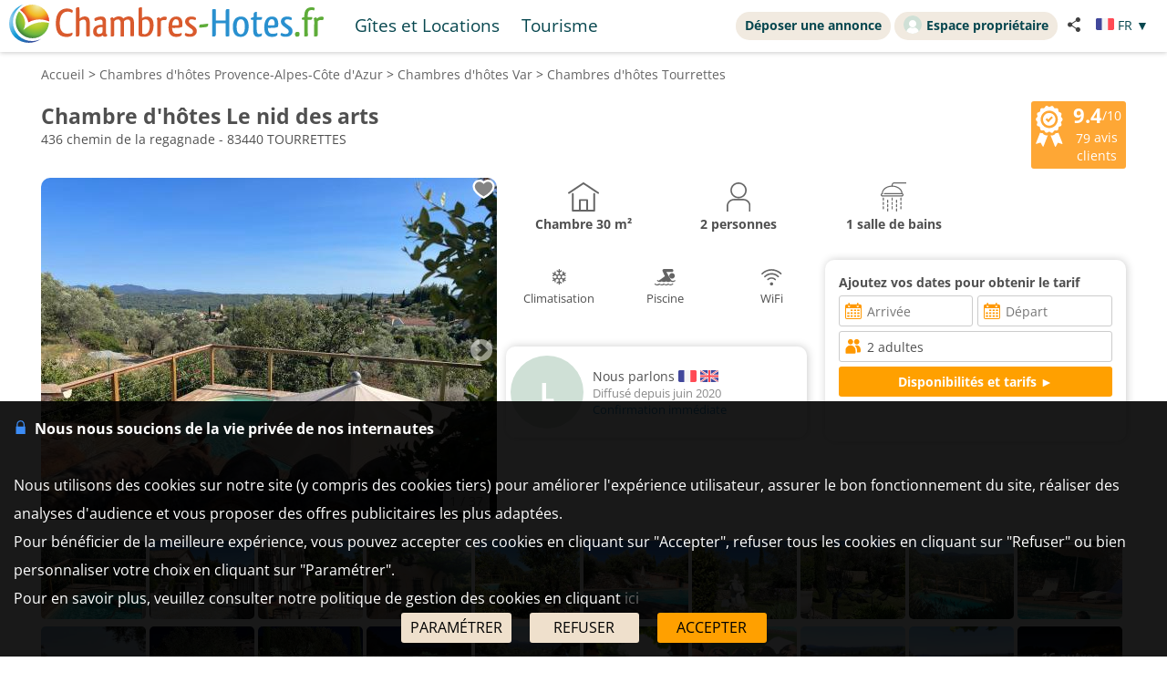

--- FILE ---
content_type: text/html; charset=UTF-8
request_url: https://www.chambres-hotes.fr/chambres-hotes_le-nid-des-arts_tourrettes_h4268738.htm
body_size: 31874
content:
<!DOCTYPE HTML>
<html lang="fr">
<head>
<meta charset="utf-8">
<meta http-equiv="Content-Type" content="text/html; charset=utf-8">
<meta name="viewport" content="width=device-width, initial-scale=1.0">
<meta name="description" content="Chambre d'hôtes Le nid des arts, Chambre d'hôtes Tourrettes dans le Var">
<link rel="canonical" href="https://www.chambres-hotes.fr/chambres-hotes_le-nid-des-arts_tourrettes_h4268738.htm"><meta name="theme-color" content="#ffc05a">
<meta name="msapplication-navbutton-color" content="#ffc05a">
<meta name="apple-mobile-web-app-status-bar-style" content="black-translucent">
<meta property="og:site_name" content="Chambres-hotes.fr">
<meta property="og:type" content="place">
<meta property="place:location:latitude" content="43.627194">
<meta property="place:location:longitude" content="6.699280">
<meta property="og:url" content="https://www.chambres-hotes.fr/chambres-hotes_le-nid-des-arts_tourrettes_h4268738.htm">
<meta property="og:title" content="Chambre d'hôtes Le nid des arts, Chambre d'hôtes Tourrettes">
<meta property="og:description" content="Chambre d'hôtes Le nid des arts, Chambre d'hôtes Tourrettes dans le Var">
<meta property="og:image" content="https://q-xx.bstatic.com/xdata/images/hotel/max1024x768/483474404.jpg?k=52746fbc89eaca29f7cf772eb7c9e1d78683810e9968099d66c3385517a28d31&o=&a=303412">
<meta property="og:image:secure_url" content="https://q-xx.bstatic.com/xdata/images/hotel/max1024x768/483474404.jpg?k=52746fbc89eaca29f7cf772eb7c9e1d78683810e9968099d66c3385517a28d31&o=&a=303412">
<meta name="thumbnail" content="https://q-xx.bstatic.com/xdata/images/hotel/max1024x768/483474404.jpg?k=52746fbc89eaca29f7cf772eb7c9e1d78683810e9968099d66c3385517a28d31&o=&a=303412">
<title>Chambre d'hôtes Le nid des arts, Chambre d'hôtes Tourrettes</title><style type="text/css">
/* open-sans-regular - latin */
@font-face {
	font-display: swap;
	font-family: 'Open Sans';
	font-style: normal;
	font-weight: 400;
	src: url('/fonts/open-sans-v35-latin-regular.woff2') format('woff2'), url('/fonts/open-sans-v35-latin-regular.ttf') format('truetype');
}
/* open-sans-700 - latin */
@font-face {
	font-display: swap;
	font-family: 'Open Sans';
	font-style: normal;
	font-weight: 700;
	src: url('/fonts/open-sans-v35-latin-700.woff2') format('woff2'), url('/fonts/open-sans-v35-latin-700.ttf') format('truetype');
}
</style>
<link rel="stylesheet" type="text/css" href="/css/normalize.css">
<link rel="stylesheet" type="text/css" href="/css/css_common.css?202505141638">
<link rel="stylesheet" type="text/css" href="/css/css_maps.css?202412020951">
<link rel="stylesheet" type="text/css" href="/css/css_mobile.css?202504141630">
<link rel="stylesheet" type="text/css" href="/css/css_chambreshotes.css?202401101458">
<link rel="preload" as="style" href="/javascript/litepicker/litepicker.css?202407081042" onload="this.onload=null;this.rel='stylesheet';this.type='text/css'">
<link rel="preload" as="style" href="/jquery/jquery-ui.css?201912101448" onload="this.onload=null;this.rel='stylesheet';this.type='text/css'">
<link rel="preload" as="style" href="/jquery/jquery.bxslider.css?201902151142" onload="this.onload=null;this.rel='stylesheet';this.type='text/css'">
<link rel="preload" as="style" href="/jquery/jquery.swipebox.min.css?202407301123" onload="this.onload=null;this.rel='stylesheet';this.type='text/css'">
<link rel="preload" as="style" href="/jquery/jquery.qtip.css?201602121739" onload="this.onload=null;this.rel='stylesheet';this.type='text/css'">
<link rel="preload" as="style" href="/jquery/jquery.intlTelInput.css" onload="this.onload=null;this.rel='stylesheet';this.type='text/css'">
<link rel="preload" as="style" href="/javascript/leaflet/leaflet-pegman.css" onload="this.onload=null;this.rel='stylesheet';this.type='text/css'">
<link rel="stylesheet" type="text/css" href="/css/css_print.css?201802220959" media="print">
<link rel="preload" as="style" href="/javascript/swiper/swiper-bundle.min.css?202410211410" onload="this.onload=null;this.rel='stylesheet';this.type='text/css'">

<!-- Global site tag (gtag.js) - Google Analytics -->
<script async src="https://www.googletagmanager.com/gtag/js?id=G-8LM6KZKXEM"></script>
<script>
	window.dataLayer = window.dataLayer || [];
	function gtag(){dataLayer.push(arguments);}
	gtag('consent', 'default', {'ad_storage': 'granted', 'analytics_storage' : 'granted', 'ad_user_data' : 'granted', 'ad_personalization' : 'granted', 'wait_for_update' : 500});
	gtag('js', new Date());
	gtag('config', 'G-8LM6KZKXEM', {'allow_enhanced_conversions':true});
</script>

<script async src="https://www.googletagmanager.com/gtag/js?id=AW-1070130545"></script>
<script>
	window.dataLayer = window.dataLayer || [];
	function gtag(){dataLayer.push(arguments);}
	gtag('consent', 'default', {'ad_storage': 'granted', 'analytics_storage' : 'granted', 'ad_user_data' : 'granted', 'ad_personalization' : 'granted', 'wait_for_update' : 500});
	gtag('js', new Date());
	gtag('config', 'AW-1070130545', {'allow_enhanced_conversions':true});
</script>


<link rel="stylesheet" type="text/css" href="css/css_avis.php?202407101612">
<link rel="stylesheet" type="text/css" href="https://www.cybevasion.fr/css/css_palettes_planning.php?id=20">

<style>
	.bloc_data_bis{
		background-color: #ffffff;
		padding: 5px;
	}
	.data_div{
		padding-bottom: 10px;
	}
	.resume_annonce{
		font-weight: bold;
		margin-bottom: 10px;
	}
	.resume_annonce > div{
		text-align: center;
		margin-bottom: 15px;
		padding: 5px;
	}
	.tarifPhoto{
		display: none;
		position: fixed;
		z-index: 1;
		left: 0;
		top: 0;
		width: 100%;
		height: 100%;
		overflow: auto;
		background-color: rgb(0,0,0);
		background-color: rgba(0,0,0,0.9);
		justify-content: center;
	}
	.photo_4_mobile {
		display: inline-block !important;
	}
	.tooltip_dp {
		position: absolute;
		z-index: 10000;
		background: #fff;
		padding: 3px 5px;
		border: 1px solid #ddd;
		border-radius: 3px;
		box-sizing: border-box;
		box-shadow: 0px 0px 5px #ccc;
	}
	.tooltip_dp::after {
		content: '';
		position: absolute;
		bottom: -10px;
		left: 50%;
		transform: translateX(-50%);
		width: 0;
		height: 0;
		border-style: solid;
		border-width: 10px 10px 0 10px;
		border-color: white transparent transparent transparent;
		z-index: 1;
	}
	.only_phone_ib {
		display: none !important;
	}

	.bloc_infos_resa_direct{
		display: table-cell;
		vertical-align: middle;
	}
	.image_resa_direct{
		margin-right: 10px;
	}
	.not_first_image_resa_direct{
		 margin-left: 20px;
	}
	@media screen and (max-width: 800px){
		.bloc_infos_resa_direct{
			padding-bottom: 20px;
		}
		.not_first_image_resa_direct{
			 margin-left: 0;
		}
	}

	@media screen and (max-width: 540px){
		.only_phone_ib {
			display: inline-flex !important;
		}
	}

	#modal-content {
		padding: 10px;
	}
	#modalConditionsTitle{
		margin-bottom: 15px;
	}
	#modalConditionsContent{
		margin-top: 15px;
		padding-left: 12px;
	}
	.separateur{
		height: 2px;
		width: 100%; 
		background-color: #ccc;
	}
</style>
<script type="text/javascript">
	var annonce_img_pb = 0;
	function img_404(id_annonce){
		annonce_img_pb = id_annonce;
	}
	window.addEventListener("load", function(e){
		if(annonce_img_pb > 0){
			$.get('/ajax/img_booking_erreurs.php?id_annonce=' + annonce_img_pb);
		}
	});
	</script></head>

<body class="ann_sans_planning">
<div id="body-container">
<style>
	.titre_nav {
		padding: 5px 10px;
		padding-bottom: 6px;
		background: transparent;
		border-radius: 2em;
		margin-right: 4px;
		color: #07474f;
		min-height: 21px;
		transition: all 0.2s;
		cursor: pointer;
	}
	#top-right {
		top: 13px;
		display: inline-flex;
	}
	.tab-top-flags.not_phone-tablet {
		background: none;
		color: #07474F;
	}
	.titre_nav:hover {
		background: #f1eae0;
		color: inherit;
		text-decoration: none;
	}
	.ma_carte_ann #regions { 
		fill: #4EBDD2;
		stroke-width: 3; 
	}
	/***** Popup application *****/
.logo_app_popup{
	width: 15%; 
	display: inline-block; 
	margin: 1.5%;
}
.text_app_popup{
	display: inline-block; 
	width: 55%; 
	margin-top: 0.5%; 
	margin-bottom: 0.5%; 
	margin-left: 1.5%; 
	margin-right: 1.5%;
}
.text_app_popup b{
	font-size: 0.9em;
}
.text_app_popup p{
	font-size: 0.8em;
}
.boutons_app_popup{
	display: inline-block; 
	position: absolute;  
	margin-bottom: 5%; 
	width: 22%;
	text-align: end;
}
.boutons_app_popup_close{
	margin-bottom: 5px;
	font-size: 1.5em;
}
/*** FIN Popup application ***/
@media screen and (min-width: 531px) and (max-width: 835px){
	.text_app_popup{
		padding-top: 1.9em;
		vertical-align: top;
	}
	.text_app_popup b{
		font-size: 1.6em;
	}
	.text_app_popup p{
		font-size: 1.3em;
	}
	.boutons_app_popup input[type="button"]{
	    font-size: 1.3em !important;
	}
	.boutons_app_popup .boutons_app_popup_close{
		font-size: 2em;
	}

}
</style>
	<div id="header-site">
	<div id="header-site-content">
		<div id="logo" class="logo_mobile logo_mobile_ch">
			<div onclick="history.back()" style="display:none" class="headerBack"><img src="/lib3/svg/back.svg"></div>		<a style="vertical-align: middle;" href="https://www.chambres-hotes.fr/" class="mobile_lien_logo" ><img src="/lib3/svg/logo_ch.svg" height="42"></a>

		<div class="not_phone-tablet" style="display: inline-flex; position: relative; top: 0; font-size: 1.3em;  margin-left: 20px;vertical-align: middle;">

			<a id="gi" class=" titre_nav" href="https://www.gites.fr/gites_tourrettes_36096.html">Gîtes et Locations</a><a class="titre_nav" id="tou" href="/tourisme_ville_tourrettes_36096.html">Tourisme</a>		</div>

		</div>

		<div id="top-right">
		<div class="liens-new-accesproprio-haut"><a href="https://www.cybevasion.fr/inscription" class="btn_proprietaire">Déposer une annonce</a> <a href="https://www.cybevasion.fr/adherents/" class="btn_proprietaire esp_prop" target="_blank" rel="noopener"><img class="img_moncompte" src="https://www.cybevasion.fr/img_moncompte">Espace propriétaire</a></div><div style="margin: auto; display: flex; flex-direction: row;" class="not_phone-tablet"><script type="text/javascript">
	function partage(from,url,sujet){
		if(from == 'menu' && navigator.share){
			navigator.share({
				title: sujet,
				/*text: 'Check out web.dev.',*/
				url: url,
			})
			.then()
			.catch((error) => console.log('Error sharing', error));
		}else{
			$('#togglePartage-'+from).toggle();
			$.get('favorisDansCookies.php?action=clicPartage');
		}

	}
</script>
<div style="width: fit-content;" class="bloc-partage-favoris" id="bloc-partage-favoris-menu"><div class="bloc-visible" style="vertical-align: middle;"><div class="sous-bloc-partage-favoris" onclick="$('#togglePartage-menu').toggle();$.get('/favorisDansCookies.php?action=clicPartage');" style="cursor: pointer;margin-left: 10px; vertical-align: middle;"><img src="/lib/svg/share2.svg" width="16" style="margin-right: 6px; vertical-align: middle;"></div></div><div class="togglePartage" id="togglePartage-menu"><div class="listePartage lienPartage"><a href="" onclick="var r = copyToClipboard_all('lienPage');if(r){var this_ = $(this).find('.btn_copier_lien');this_.html('Lien copié !');setTimeout(function(){$(this_).html('Copier le lien');}, 3000);}return false;"><img src="/lib3/svg/link.svg" alt="Partager par e-mail" width="32" style="height: 100%;"><span id="lienPage" style="display: none;">https://www.chambres-hotes.fr/ho4268738</span><span class="btn_copier_lien">Copier le lien</span></a></div><div class="listePartage lienPartage"><a href="mailto:?subject=D%C3%A9couvrez%20ce%20logement%20%C3%A0%20Tourrettes%20sur%20Chambres-Hotes.fr%20%21&body=D%C3%A9couvrez%20ce%20logement%20%C3%A0%20Tourrettes%20sur%20Chambres-Hotes.fr%20%21%0D%0Ahttps%3A%2F%2Fwww.chambres-hotes.fr%2Fho4268738%0D%0A"><img src="/lib3/svg/social/mail_o.svg" width="32" style="height: 100%;" alt="Partager par e-mail"><span>Partager par e-mail</span></a></div><div class="listePartage lienPartage"><a href="https://www.facebook.com/dialog/send?app_id=217826015813380&link=https%3A%2F%2Fwww.chambres-hotes.fr%2Fchambres-hotes_le-nid-des-arts_tourrettes_h4268738.htm&redirect_uri=https%3A%2F%2Fwww.chambres-hotes.fr%2Fchambres-hotes_le-nid-des-arts_tourrettes_h4268738.htm&display=popup" onclick="javascript:openWindow(this.href, '', 600, 600); return false;"><img src="/lib3/svg/social/messenger.svg" width="32" style="height: 100%;" alt="Partager sur Messenger"><span>Partager sur Messenger</span></a></div><div class="listePartage lienPartage"><a href="https://www.facebook.com/sharer/sharer.php?u=https%3A%2F%2Fwww.chambres-hotes.fr%2Fchambres-hotes_le-nid-des-arts_tourrettes_h4268738.htm" onclick="javascript:openWindow(this.href, '', 600, 600); return false;"><img src="/lib3/svg/social/facebook.svg" width="32" style="height: 100%;" alt="Partager sur Facebook"><span>Partager sur Facebook</span></a></div></div></div> <div class="tab-top-flags not_phone-tablet" onclick="disp_lang('show',event);">
<img src="/lib3/drapeaux3/fr.svg" width="20px"> <span style="text-transform: uppercase;" class="not_phone-tablet">fr</span> <span>▼</span>
<div id="list_flags" class="flags-list">
<a href="/chambres-hotes_le-nid-des-arts_tourrettes_h4268738_en.htm" hreflang="en"><img src="/lib3/drapeaux3/en.svg" width="20px" style="vertical-align: middle;"> English</a></div>
</div>
</div>		</div>

				<div class="not_phone-tablet" >
			<script type="text/javascript">
	function partage(from,url,sujet){
		if(from == 'menu' && navigator.share){
			navigator.share({
				title: sujet,
				/*text: 'Check out web.dev.',*/
				url: url,
			})
			.then()
			.catch((error) => console.log('Error sharing', error));
		}else{
			$('#togglePartage-'+from).toggle();
			$.get('favorisDansCookies.php?action=clicPartage');
		}

	}
</script>
<div style="width: fit-content;" class="bloc-partage-favoris" id="bloc-partage-favoris-header"><div class="bloc-visible" style="vertical-align: middle;"><div class="sous-bloc-partage-favoris" onclick="$('#togglePartage-header').toggle();$.get('/favorisDansCookies.php?action=clicPartage');" style="cursor: pointer;margin-left: 10px; vertical-align: middle;"><img src="/lib/svg/share2.svg" width="16" style="margin-right: 6px; vertical-align: middle;"></div></div><div class="togglePartage" id="togglePartage-header"><div class="listePartage lienPartage"><a href="" onclick="var r = copyToClipboard_all('lienPage');if(r){var this_ = $(this).find('.btn_copier_lien');this_.html('Lien copié !');setTimeout(function(){$(this_).html('Copier le lien');}, 3000);}return false;"><img src="/lib3/svg/link.svg" alt="Partager par e-mail" width="32" style="height: 100%;"><span id="lienPage" style="display: none;">https://www.chambres-hotes.fr/ho4268738</span><span class="btn_copier_lien">Copier le lien</span></a></div><div class="listePartage lienPartage"><a href="mailto:?subject=D%C3%A9couvrez%20ce%20logement%20%C3%A0%20Tourrettes%20sur%20Chambres-Hotes.fr%20%21&body=D%C3%A9couvrez%20ce%20logement%20%C3%A0%20Tourrettes%20sur%20Chambres-Hotes.fr%20%21%0D%0Ahttps%3A%2F%2Fwww.chambres-hotes.fr%2Fho4268738%0D%0A"><img src="/lib3/svg/social/mail_o.svg" width="32" style="height: 100%;" alt="Partager par e-mail"><span>Partager par e-mail</span></a></div><div class="listePartage lienPartage"><a href="https://www.facebook.com/dialog/send?app_id=217826015813380&link=https%3A%2F%2Fwww.chambres-hotes.fr%2Fchambres-hotes_le-nid-des-arts_tourrettes_h4268738.htm&redirect_uri=https%3A%2F%2Fwww.chambres-hotes.fr%2Fchambres-hotes_le-nid-des-arts_tourrettes_h4268738.htm&display=popup" onclick="javascript:openWindow(this.href, '', 600, 600); return false;"><img src="/lib3/svg/social/messenger.svg" width="32" style="height: 100%;" alt="Partager sur Messenger"><span>Partager sur Messenger</span></a></div><div class="listePartage lienPartage"><a href="https://www.facebook.com/sharer/sharer.php?u=https%3A%2F%2Fwww.chambres-hotes.fr%2Fchambres-hotes_le-nid-des-arts_tourrettes_h4268738.htm" onclick="javascript:openWindow(this.href, '', 600, 600); return false;"><img src="/lib3/svg/social/facebook.svg" width="32" style="height: 100%;" alt="Partager sur Facebook"><span>Partager sur Facebook</span></a></div></div></div>		</div>
	</div>
	</div>
<div id="popup_application_mobile" style="display:none !important" class="only_phone-tablet"><div id="contentPopup"><div class="logo_app_popup"><img style="width: 100%; box-shadow: 0px 0px 5px #ccc; border-radius: 10px;" src="lib3/logo_chambreshotes_app.png"></div><div class="text_app_popup"><b>Télécharger notre application gratuite</b><p>Recherchez et réservez vos séjours sur notre application</p></div><div class="boutons_app_popup"><div onclick=closePopupApp('chambreshotes') class="boutons_app_popup_close">x</div><a href="https://play.google.com/store/apps/details?id=fr.cyb.chambres_hotes"><input onclick=closePopupApp('chambreshotes') style="width: 100%;" value="Télécharger" type="button" class="button-orange"></a></div></div></div><script type="text/javascript">
	function closePopupApp(appName){ // fermeture du popup
		//on enregistre un cookie pour ne plus l'afficher à l'utilisateur pendant 1 an 
		var cookieName = '';
		if(appName == 'gites'){
			cookieName = 'gites_app';
		}else{
			cookieName = 'chambres-hotes_app';
		}
		var expiryDate = new Date();
		expiryDate.setFullYear(expiryDate.getFullYear() + 1);
		document.cookie = cookieName + '=5; expires=' + expiryDate.toGMTString();

		//On ferme le popup
		document.getElementById('popup_application_mobile').classList.remove('only_phone-tablet');
		document.getElementById('popup_application_mobile').style.display = 'none';
	}

	window.addEventListener("load", (event) => {
		var nomCookieApp = '';
		if(location.host == 'web1.gites.fr' || location.host == 'www.gites.fr'){
			nomCookieApp = 'gites_app';
		}else{
			nomCookieApp = 'chambres-hotes_app';
		}

		var verifCookie = false; 
		var valCookiePopup = 0; 
		document.cookie.split(';').some((cookie) => { //On verif si le cookie existe -> on ferme le popup
			if(cookie.trim().startsWith(nomCookieApp+`=`)){
				if(parseInt(cookie.split('=')[1]) >= 5){
					document.getElementById('popup_application_mobile').classList.remove('only_phone-tablet');
					verifCookie = true;
				}else{
					valCookiePopup = parseInt(cookie.split('=')[1]);
				}

			}
		});
		if(!verifCookie){ //Si il n'a jamais été ouvert, on le laisse ouvert et on enregistre le cookie
			var expiryDate = new Date();
			expiryDate.setFullYear(expiryDate.getFullYear() + 1);
			let expires = "expires=" + expiryDate.toGMTString();
			document.cookie = nomCookieApp + "=" + (valCookiePopup + 1) + ";" + expires + ";path=/";
			document.getElementById('popup_application_mobile').style.display = 'block';

		}

	
	});
</script>

<div id="menu_pleine_page only_phone-tablet"><img src="/lib3/menu_hamburger.svg" class="menuImageBurger" id="menuImage"><div id="top-menu-content" class="menu_hide only_phone-tablet"><div id="menu_content"><div  class="only_phone-tablet" style="display: none;"><a id="gi" class="" href="https://www.gites.fr/gites_tourrettes_36096.html">Gîtes et Locations</a><a id="tou" href="/tourisme_ville_tourrettes_36096.html">Tourisme</a></div><span class="only_phone-tablet" style="display: none;"><a class="lien_inscription btn_proprietaire" href="https://www.cybevasion.fr/inscription.html"><img src="/lib/svg/plus_.svg" width="20" height="20" style="vertical-align: middle;margin-right: 5px;position: relative;top: -1px;">Déposer une annonce</a><a class="lien_espace_proprietaire btn_proprietaire" href="https://www.cybevasion.fr/adherents/"><img class="img_moncompte" src="https://www.cybevasion.fr/img_moncompte">Espace propriétaire</a></span><br><div class="only_phone-tablet" style="display: none; position: relative; top: 40px;"><div style="position: relative; padding-top: 0px; top: 0px; padding-bottom: 0px;" class="flagMobile"  id="flags" onclick="disp_lang('show', event);">
<a id="lang_selected"><img src="/lib3/drapeaux3/fr.svg"><span class="nom_lang">fr</span><img id="fleche_lang_mobile" src="/lib3/svg/navigate-next.svg"></a>
<div style="display:none" class="list_flags" id="list_flags">
<ul>
<li><div style="padding: 4px;cursor: default;"><img src="/lib3/drapeaux3/fr.svg"> <span style="color: #999999;">Français</span></div></li>
<li><a href="/chambres-hotes_le-nid-des-arts_tourrettes_h4268738_en.htm" hreflang="en"><img src="/lib3/drapeaux3/en.svg" width="20px" style="vertical-align: middle;"> English</a></li>
</ul>
</div>
</div>
<script type="text/javascript">
	function partage(from,url,sujet){
		if(from == 'menu' && navigator.share){
			navigator.share({
				title: sujet,
				/*text: 'Check out web.dev.',*/
				url: url,
			})
			.then()
			.catch((error) => console.log('Error sharing', error));
		}else{
			$('#togglePartage-'+from).toggle();
			$.get('favorisDansCookies.php?action=clicPartage');
		}

	}
</script>
<div style="width: fit-content;" class="bloc-partage-favoris" id="bloc-partage-favoris-menu"><div class="bloc-visible" style="vertical-align: middle;"><div class="sous-bloc-partage-favoris" onclick="$('#togglePartage-menu').toggle();$.get('/favorisDansCookies.php?action=clicPartage');" style="cursor: pointer;margin-left: 10px; vertical-align: middle;"><img src="/lib/svg/share2.svg" width="16" style="margin-right: 6px; vertical-align: middle;"></div></div><div class="togglePartage" id="togglePartage-menu"><div class="listePartage lienPartage"><a href="" onclick="var r = copyToClipboard_all('lienPage');if(r){var this_ = $(this).find('.btn_copier_lien');this_.html('Lien copié !');setTimeout(function(){$(this_).html('Copier le lien');}, 3000);}return false;"><img src="/lib3/svg/link.svg" alt="Partager par e-mail" width="32" style="height: 100%;"><span id="lienPage" style="display: none;">https://www.chambres-hotes.fr/ho4268738</span><span class="btn_copier_lien">Copier le lien</span></a></div><div class="listePartage lienPartage"><a href="mailto:?subject=D%C3%A9couvrez%20ce%20logement%20%C3%A0%20Tourrettes%20sur%20Chambres-Hotes.fr%20%21&body=D%C3%A9couvrez%20ce%20logement%20%C3%A0%20Tourrettes%20sur%20Chambres-Hotes.fr%20%21%0D%0Ahttps%3A%2F%2Fwww.chambres-hotes.fr%2Fho4268738%0D%0A"><img src="/lib3/svg/social/mail_o.svg" width="32" style="height: 100%;" alt="Partager par e-mail"><span>Partager par e-mail</span></a></div><div class="listePartage lienPartage"><a href="https://www.facebook.com/dialog/send?app_id=217826015813380&link=https%3A%2F%2Fwww.chambres-hotes.fr%2Fchambres-hotes_le-nid-des-arts_tourrettes_h4268738.htm&redirect_uri=https%3A%2F%2Fwww.chambres-hotes.fr%2Fchambres-hotes_le-nid-des-arts_tourrettes_h4268738.htm&display=popup" onclick="javascript:openWindow(this.href, '', 600, 600); return false;"><img src="/lib3/svg/social/messenger.svg" width="32" style="height: 100%;" alt="Partager sur Messenger"><span>Partager sur Messenger</span></a></div><div class="listePartage lienPartage"><a href="https://www.facebook.com/sharer/sharer.php?u=https%3A%2F%2Fwww.chambres-hotes.fr%2Fchambres-hotes_le-nid-des-arts_tourrettes_h4268738.htm" onclick="javascript:openWindow(this.href, '', 600, 600); return false;"><img src="/lib3/svg/social/facebook.svg" width="32" style="height: 100%;" alt="Partager sur Facebook"><span>Partager sur Facebook</span></a></div></div></div></div></div></div></div><div id="body-content" class="annonce_fiche">
<div itemscope itemtype="https://schema.org/BedAndBreakfast">
	<div class="bloc-data-annonce"><div id="fil-ariane"><div itemscope itemtype="http://schema.org/BreadcrumbList"><span class="not_phone"><span itemprop="itemListElement" itemscope itemtype="https://schema.org/ListItem"><a href="/" itemprop="item" typeof="WebPage"><span itemprop="name">Accueil</span></a><meta itemprop="position" content="1"></span> &gt; </span><span class="not_phone"><span itemprop="itemListElement" itemscope itemtype="https://schema.org/ListItem"><a href="region_chambres-hotes_provence-alpes-cote-d-azur_21.html" itemprop="item" typeof="WebPage"><span itemprop="name"><span class="not_phone-tablet">Chambres d'hôtes </span>Provence-Alpes-Côte d'Azur</span></a><meta itemprop="position" content="2"></span> &gt; </span><span itemprop="itemListElement" itemscope itemtype="https://schema.org/ListItem"><a href="departement_chambres-hotes_var_83.html" itemprop="item" typeof="WebPage"><span itemprop="name"><span class="not_phone-tablet">Chambres d'hôtes </span>Var</span></a><meta itemprop="position" content="3"></span> &gt; <span itemprop="itemListElement" itemscope itemtype="https://schema.org/ListItem"><a onclick="redir_prg(this);" itemprop="item" typeof="WebPage" style="cursor: pointer;"><span itemprop="name"><span class="not_phone-tablet">Chambres d'hôtes </span>Tourrettes</span><form class="redir_prg" action="/redirect/prg" method="POST" style="display: none;"><input name="to" type="hidden" value="L3MvVG91cnJldHRlcy0tUHJvdmVuY2V+QWxwZXN+Q8O0dGUtZCdBenVyLS1GcmFuY2U/[base64]"></form></a><meta itemprop="position" content="4"></span></div></div><span class="header_ann-haut-droite"><a href="#" onclick="goToByScroll('bloc-avis-clients'); return false;" class="badge-avis-annonce"><img src="/lib3/svg/certificat-excellence.svg" style="float: left; margin-right: 10px; height: 45px;" title="Certificat d'excellence"><span>9.4</span>/10<br><span style="font-size: 1em;font-weight: normal;margin-top: -2px;">79</span> avis clients</a></span><h1 class="titre_nom_annonce" itemprop="name">Chambre d'hôtes Le nid des arts</h1><br>
<span class="titre_adresse_annonce">436 chemin de la regagnade - 83440 TOURRETTES</span><br><br style="clear: both;">
</div><div class="bloc-data-annonce bloc-data-infosgen"><div id="annonce-illus"><div class="sous-annonce-illus"><a href="https://q-xx.bstatic.com/xdata/images/hotel/max1024x768/483474404.jpg?k=52746fbc89eaca29f7cf772eb7c9e1d78683810e9968099d66c3385517a28d31&o=&a=303412" rel="galerie" class="swipebox" title="Chambre d'h&ocirc;tes Le nid des arts"><img src="https://q-xx.bstatic.com/xdata/images/hotel/max500/483474404.jpg?k=52746fbc89eaca29f7cf772eb7c9e1d78683810e9968099d66c3385517a28d31&o=&a=303412" id="image-theme" onerror="img_404(4268738);"></a><script type="text/javascript">
	function partage(from,url,sujet){
		if(from == 'menu' && navigator.share){
			navigator.share({
				title: sujet,
				/*text: 'Check out web.dev.',*/
				url: url,
			})
			.then()
			.catch((error) => console.log('Error sharing', error));
		}else{
			$('#togglePartage-'+from).toggle();
			$.get('favorisDansCookies.php?action=clicPartage');
		}

	}
</script>
<div class="bloc-partage-favoris-annonce "><div class="bloc-visible" style="vertical-align: middle;"><div id="imgAddFavoris-fiche" class="sous-bloc-partage-favoris imgAddFavoris_4268738" onclick="creation_modale_toutes_listes(event, 4268738, true, false);" style="cursor: pointer;"><div class="coeur_image coeur_image_nb" title="Ajouter à ma liste"></div></div><div id="imgDeleteFavoris-fiche" class="sous-bloc-partage-favoris imgDeleteFavoris_4268738" onclick="suppr_ann_listes(event, 4268738, true, false);" style="cursor: pointer;display: none;"><div class="coeur_image coeur_image_c" title="Supprimer de ma liste"></div></div></div></div><img src="/lib3/svg/photo_prev.svg" onclick="change_photo('prev');" class="fleche_horizontale fleche_gauche" style="display: none;"><img src="/lib3/svg/photo_next.svg" onclick="change_photo('next');" class="fleche_horizontale fleche_droite"><div class="compteur_photos_gen"><span class="i_photo">1</span> / 37</div></div></div><meta itemprop="image" content="https://q-xx.bstatic.com/xdata/images/hotel/max1024x768/483474404.jpg?k=52746fbc89eaca29f7cf772eb7c9e1d78683810e9968099d66c3385517a28d31&o=&a=303412"><div id="annonce-recap">
<div id="annonce-table-recap" style="height: auto;">
<div class="resume_annonce"><div class="div-list-25"><img src="/lib3/svg/annonces_resume/maison.svg" height="32"><br>Chambre <span class="not_phone-tablet" >30 m²</span></div><div class="div-list-25 not_phone-tablet "><img src="/lib3/svg/annonces_resume/personnes.svg" height="32"><br>2 personnes</div><div class="div-list-25"><img src="/lib3/svg/annonces_resume/sdb.svg" height="32"><br>1 salle de bains</div></div><div class="bloc_infos_proprio_et_annonce"><div class="bloc_prestas_main_big"><div class="prestas_main_big"><img src="/lib3/svg/prestas/27.svg" height="20"><span style="text-align: center;">Climatisation</span></div><div class="prestas_main_big"><img src="/lib3/svg/prestas/1.svg" height="20"><span style="text-align: center;">Piscine</span></div><div class="prestas_main_big"><img src="/lib3/svg/prestas/175.svg" height="20"><span style="text-align: center;">WiFi</span></div></div></div><div class="bloc_moteur_dispo_et_msg"><form id="form_annonces" action="chambres-hotes-dispos_le-nid-des-arts_tourrettes_h4268738.htm" method="get">
<div class="moteur_affil_annonce">
<b style="display: inline-block;margin-bottom: 5px;">Ajoutez vos dates pour obtenir le tarif</b><br>
<div class="elems_recherche bloc_input" style="width: 100%;"><div class="elem_recherche"><input id="date_arrivee_dbl_fiche" type="text" placeholder="Arrivée" class="input_calendar notranslate with_clear_button datepicker_assoc_dbl_fiche start_date_aff dp_large" data-dp2="#date_depart_dbl_fiche" data-date_hidden="#date_arrivee" size="12" autocomplete="off" value="" readonly><input id="date_arrivee" type="hidden" name="date_arrivee" value=""></div><div class="elem_recherche"><input id="date_depart_dbl_fiche" type="text" placeholder="Départ" class="input_calendar notranslate with_clear_button end_date_aff dp_large" data-date_hidden="#date_depart" size="12" autocomplete="off" value="" readonly><input id="date_depart" type="hidden" name="date_depart" value=""></div><div class="elem_recherche"> <div id="wrap_nb_personnes" ><input type="text" id="nb_personnes_text" class="input_personnes " readonly placeholder="Personnes" value="2 adultes"><div id="nb_personnes_toggle" class="nb_personnes_toggle" data-selector="857cab48"><div class="groupe_nb_personnes groupe_adultes" data-type="nb_adultes"><div class="libelle">Adultes</div><div class="bloc_change_nb_adultes"><div class="action_less"><img src="/lib3/svg/adherents/moins_.svg" width="24px" height="24px"></div><div class="nb">2</div><div class="action_more"><img src="/lib3/svg/adherents/plus_.svg" width="24px" height="24px"></div></div></div><div class="groupe_nb_personnes groupe_enfants" data-type="nb_enfants"><div class="libelle">Enfants</div><div class="bloc_change_nb_enfants"><div class="action_less"><img src="/lib3/svg/adherents/moins_.svg" width="24px" height="24px"></div><div class="nb">-</div><div class="action_more"><img src="/lib3/svg/adherents/plus_.svg" width="24px" height="24px"></div></div></div><div class="ages_enfants" ><div class="conteneur_ages_enfants"></div></div><div class="groupe_nb_personnes groupe_chambres" data-type="nb_chambres"><div class="libelle">Chambres</div><div class="bloc_change_nb_chambres"><div class="action_less"><img src="/lib3/svg/adherents/moins_.svg" width="24px" height="24px"></div><div class="nb">-</div><div class="action_more"><img src="/lib3/svg/adherents/plus_.svg" width="24px" height="24px"></div></div></div><input type="hidden" name="nb_animaux" value="0"><input type="hidden" name="nb_personnes" value="2"><input type="hidden" name="nb_adultes" value="2"><input type="hidden" name="nb_enfants" value="0"><input type="hidden" name="nb_chambres" value="1"><input type="hidden" name="nb_chambres_ann" value="0"><div class="button-orange fermer_nb_personnes">Fermer</div></div></div></div><div class="elem_recherche elem_recherche_button"><input id="btn_submit_dispos_affil" value="Disponibilités et tarifs ►" type="button" class="button-orange button-search-moteur" onclick="verif_form_annonce();"><a href="#" class="button-orange button-redir-moteur" target="_blank" style="display: none;">Réserver ►</a></div></div></div>
<input name="id_annonce" type="hidden" value="4268738">
</form>
<div class="modal">
	<div class="please-wait"><img src="lib3/loader3.gif"><br>Veuillez patienter...<br>nous recherchons les disponibilités</div>
</div><br><div class="item_main_tarif_sejour" style="text-align: left;margin-bottom: 10px;"></div></div><div class="bloc_infos_proprio_et_annonce"><div class="bloc_infos_proprio"><div class="bloc_infos_proprio_left"><div class="bloc_photo_profil"><div class="photo_profil_auto"><div class="photo_profil_auto_text">L</div></div></div></div><div class="bloc_infos_proprio_right"><div class="chaine_nom_contact"><span style="vertical-align: middle;">Nous parlons</span>  <img src="/lib3/drapeaux3/fr.svg" width="20px" title="Fran&ccedil;ais" style="vertical-align: middle;"> <img src="/lib3/drapeaux3/en.svg" width="20px" title="Anglais" style="vertical-align: middle;"></div><div class="chaine_loueur">Diffusé depuis juin 2020</div><div class="chaine_identite_verifiee">Confirmation immédiate</div></div></div></div></div>
</div>
<br><div id="galerie-affil"><a href="https://q-xx.bstatic.com/xdata/images/hotel/max1024x768/496026121.jpg?k=facf845e6a0b004db390219e08e11b5411fe803f2d533bccc67a960184efacda&o=&a=303412" rel="galerie" class="swipebox" title="Chambre d'h&ocirc;tes Le nid des arts"><img src="https://q-xx.bstatic.com/xdata/images/hotel/max300/496026121.jpg?k=facf845e6a0b004db390219e08e11b5411fe803f2d533bccc67a960184efacda&o=&a=303412" width="115" height="86" class="image_crisp" onerror="img_404(4268738);"></a><a href="https://q-xx.bstatic.com/xdata/images/hotel/max1024x768/678352776.jpg?k=c2d0ed670d61d3c4bcdd1e7f7ee03ae59c3ab154e13847b19adb3e935edcf8a1&o=&a=303412" rel="galerie" class="swipebox" title="Chambre d'h&ocirc;tes Le nid des arts"><img src="https://q-xx.bstatic.com/xdata/images/hotel/max300/678352776.jpg?k=c2d0ed670d61d3c4bcdd1e7f7ee03ae59c3ab154e13847b19adb3e935edcf8a1&o=&a=303412" width="115" height="86" class="image_crisp" onerror="img_404(4268738);"></a><a href="https://q-xx.bstatic.com/xdata/images/hotel/max1024x768/678355554.jpg?k=febdd0c9b1a26d820a917831f97626e933b22e4710ca32519f2a2d5a1ee42e84&o=&a=303412" rel="galerie" class="swipebox" title="Chambre d'h&ocirc;tes Le nid des arts"><img src="https://q-xx.bstatic.com/xdata/images/hotel/max300/678355554.jpg?k=febdd0c9b1a26d820a917831f97626e933b22e4710ca32519f2a2d5a1ee42e84&o=&a=303412" width="115" height="86" class="image_crisp" onerror="img_404(4268738);"></a><a href="https://q-xx.bstatic.com/xdata/images/hotel/max1024x768/258424470.jpg?k=74326afd5acf3df2f1ee8e5029e381e17851e4406bde185f60d6539006267eeb&o=&a=303412" rel="galerie" class="swipebox" title="Chambre d'h&ocirc;tes Le nid des arts"><img src="https://q-xx.bstatic.com/xdata/images/hotel/max300/258424470.jpg?k=74326afd5acf3df2f1ee8e5029e381e17851e4406bde185f60d6539006267eeb&o=&a=303412" width="115" height="86" class="image_crisp" onerror="img_404(4268738);"></a><a href="https://q-xx.bstatic.com/xdata/images/hotel/max1024x768/483604481.jpg?k=fb7fa26790311a8fba519ba3daec10c096b8f8b1c3ae0a6e2b55075e3764e32f&o=&a=303412" rel="galerie" class="swipebox" title="Chambre d'h&ocirc;tes Le nid des arts"><img src="https://q-xx.bstatic.com/xdata/images/hotel/max300/483604481.jpg?k=fb7fa26790311a8fba519ba3daec10c096b8f8b1c3ae0a6e2b55075e3764e32f&o=&a=303412" width="115" height="86" class="image_crisp" onerror="img_404(4268738);"></a><a href="https://q-xx.bstatic.com/xdata/images/hotel/max1024x768/483605652.jpg?k=00c32b908e5c0be3bb9a4b19e6cb5cebd08df8b880950439965d83da28ad7d41&o=&a=303412" rel="galerie" class="swipebox" title="Chambre d'h&ocirc;tes Le nid des arts"><img src="https://q-xx.bstatic.com/xdata/images/hotel/max300/483605652.jpg?k=00c32b908e5c0be3bb9a4b19e6cb5cebd08df8b880950439965d83da28ad7d41&o=&a=303412" width="115" height="86" class="image_crisp" onerror="img_404(4268738);"></a><a href="https://q-xx.bstatic.com/xdata/images/hotel/max1024x768/678352975.jpg?k=1e3f4fb33a968864bedba6a2d80da9e8cf234371725e13cb1fc8dece7e20edd9&o=&a=303412" rel="galerie" class="swipebox" title="Chambre d'h&ocirc;tes Le nid des arts"><img src="https://q-xx.bstatic.com/xdata/images/hotel/max300/678352975.jpg?k=1e3f4fb33a968864bedba6a2d80da9e8cf234371725e13cb1fc8dece7e20edd9&o=&a=303412" width="115" height="86" class="image_crisp" onerror="img_404(4268738);"></a><a href="https://q-xx.bstatic.com/xdata/images/hotel/max1024x768/678353583.jpg?k=0bf5df9daaae2daf233ea097d5bd827f835b8b10849db01c27387c17460d261a&o=&a=303412" rel="galerie" class="swipebox" title="Chambre d'h&ocirc;tes Le nid des arts"><img src="https://q-xx.bstatic.com/xdata/images/hotel/max300/678353583.jpg?k=0bf5df9daaae2daf233ea097d5bd827f835b8b10849db01c27387c17460d261a&o=&a=303412" width="115" height="86" class="image_crisp" onerror="img_404(4268738);"></a><a href="https://q-xx.bstatic.com/xdata/images/hotel/max1024x768/483474245.jpg?k=28214c4944e409f1156bf0ec0b4a19fcba1e48a147576fe4417957b25653e0e8&o=&a=303412" rel="galerie" class="swipebox" title="Chambre d'h&ocirc;tes Le nid des arts"><img src="https://q-xx.bstatic.com/xdata/images/hotel/max300/483474245.jpg?k=28214c4944e409f1156bf0ec0b4a19fcba1e48a147576fe4417957b25653e0e8&o=&a=303412" width="115" height="86" class="image_crisp" onerror="img_404(4268738);"></a><a href="https://q-xx.bstatic.com/xdata/images/hotel/max1024x768/483474380.jpg?k=8435d2aef80e2685fecede8721bf188137c2cf7c73eb76544fc809b3be209baa&o=&a=303412" rel="galerie" class="swipebox" title="Chambre d'h&ocirc;tes Le nid des arts"><img src="https://q-xx.bstatic.com/xdata/images/hotel/max300/483474380.jpg?k=8435d2aef80e2685fecede8721bf188137c2cf7c73eb76544fc809b3be209baa&o=&a=303412" width="115" height="86" class="image_crisp" onerror="img_404(4268738);"></a><a href="https://q-xx.bstatic.com/xdata/images/hotel/max1024x768/258424933.jpg?k=268b0e2a6593df3a2e10f994685e54499b1323bc06c4b14dff6526af67aaefd8&o=&a=303412" rel="galerie" class="swipebox" title="Chambre d'h&ocirc;tes Le nid des arts"><img src="https://q-xx.bstatic.com/xdata/images/hotel/max300/258424933.jpg?k=268b0e2a6593df3a2e10f994685e54499b1323bc06c4b14dff6526af67aaefd8&o=&a=303412" width="115" height="86" class="image_crisp" onerror="img_404(4268738);"></a><a href="https://q-xx.bstatic.com/xdata/images/hotel/max1024x768/258424453.jpg?k=f90e44314bad821afadd47c09fe0b27adce3a59162c1dfeaed64ade56f4958de&o=&a=303412" rel="galerie" class="swipebox" title="Chambre d'h&ocirc;tes Le nid des arts"><img src="https://q-xx.bstatic.com/xdata/images/hotel/max300/258424453.jpg?k=f90e44314bad821afadd47c09fe0b27adce3a59162c1dfeaed64ade56f4958de&o=&a=303412" width="115" height="86" class="image_crisp" onerror="img_404(4268738);"></a><a href="https://q-xx.bstatic.com/xdata/images/hotel/max1024x768/258424458.jpg?k=8336f1c718305c950959e13953addab1789c12164a5592d71b7df52822f68fea&o=&a=303412" rel="galerie" class="swipebox" title="Chambre d'h&ocirc;tes Le nid des arts"><img src="https://q-xx.bstatic.com/xdata/images/hotel/max300/258424458.jpg?k=8336f1c718305c950959e13953addab1789c12164a5592d71b7df52822f68fea&o=&a=303412" width="115" height="86" class="image_crisp" onerror="img_404(4268738);"></a><a href="https://q-xx.bstatic.com/xdata/images/hotel/max1024x768/258424467.jpg?k=d5dd8480ac4285cc78afd88b0351fc035c061acdb0fbce5875c89722c866ff0d&o=&a=303412" rel="galerie" class="swipebox" title="Chambre d'h&ocirc;tes Le nid des arts"><img src="https://q-xx.bstatic.com/xdata/images/hotel/max300/258424467.jpg?k=d5dd8480ac4285cc78afd88b0351fc035c061acdb0fbce5875c89722c866ff0d&o=&a=303412" width="115" height="86" class="image_crisp" onerror="img_404(4268738);"></a><a href="https://q-xx.bstatic.com/xdata/images/hotel/max1024x768/258424489.jpg?k=2795c1aa0b1e56cde4a19ed08aab40489aadd37ed2f89622695d3e07da008905&o=&a=303412" rel="galerie" class="swipebox" title="Chambre d'h&ocirc;tes Le nid des arts"><img src="https://q-xx.bstatic.com/xdata/images/hotel/max300/258424489.jpg?k=2795c1aa0b1e56cde4a19ed08aab40489aadd37ed2f89622695d3e07da008905&o=&a=303412" width="115" height="86" class="image_crisp" onerror="img_404(4268738);"></a><a href="https://q-xx.bstatic.com/xdata/images/hotel/max1024x768/258424492.jpg?k=40dbc0ddaacbafc3c409b59715b18cec608dadaf9d1702c026e7b472c6583da4&o=&a=303412" rel="galerie" class="swipebox" title="Chambre d'h&ocirc;tes Le nid des arts"><img src="https://q-xx.bstatic.com/xdata/images/hotel/max300/258424492.jpg?k=40dbc0ddaacbafc3c409b59715b18cec608dadaf9d1702c026e7b472c6583da4&o=&a=303412" width="115" height="86" class="image_crisp" onerror="img_404(4268738);"></a><a href="https://q-xx.bstatic.com/xdata/images/hotel/max1024x768/258424493.jpg?k=6b6703576cb78bd0b06fe1a21fe06f5c1ace9c5cdb4a346106d99c5d527dee0a&o=&a=303412" rel="galerie" class="swipebox" title="Chambre d'h&ocirc;tes Le nid des arts"><img src="https://q-xx.bstatic.com/xdata/images/hotel/max300/258424493.jpg?k=6b6703576cb78bd0b06fe1a21fe06f5c1ace9c5cdb4a346106d99c5d527dee0a&o=&a=303412" width="115" height="86" class="image_crisp" onerror="img_404(4268738);"></a><a href="https://q-xx.bstatic.com/xdata/images/hotel/max1024x768/258424495.jpg?k=110edfe200a69866dfaa6856d221bca96e4ee742265ec7138e22475c058bada7&o=&a=303412" rel="galerie" class="swipebox" title="Chambre d'h&ocirc;tes Le nid des arts"><img src="https://q-xx.bstatic.com/xdata/images/hotel/max300/258424495.jpg?k=110edfe200a69866dfaa6856d221bca96e4ee742265ec7138e22475c058bada7&o=&a=303412" width="115" height="86" class="image_crisp" onerror="img_404(4268738);"></a><a href="https://q-xx.bstatic.com/xdata/images/hotel/max1024x768/258424496.jpg?k=8f2c309fc3906c94641fa32fe628c84d192cedb0b75d744db99a217841a229b5&o=&a=303412" rel="galerie" class="swipebox" title="Chambre d'h&ocirc;tes Le nid des arts"><img src="https://q-xx.bstatic.com/xdata/images/hotel/max300/258424496.jpg?k=8f2c309fc3906c94641fa32fe628c84d192cedb0b75d744db99a217841a229b5&o=&a=303412" width="115" height="86" class="image_crisp" onerror="img_404(4268738);"></a><a href="https://q-xx.bstatic.com/xdata/images/hotel/max1024x768/258424459.jpg?k=d43e112611f37c9f9b50c182564b2386e250e173fd039913a964ab4b27005dd5&o=&a=303412" rel="galerie" class="swipebox" title="Chambre d'h&ocirc;tes Le nid des arts" style="position: relative;display: inline-block;"><img src="https://q-xx.bstatic.com/xdata/images/hotel/max300/258424459.jpg?k=d43e112611f37c9f9b50c182564b2386e250e173fd039913a964ab4b27005dd5&o=&a=303412" width="115" height="86" class="image_crisp" onerror="img_404(4268738);"><div class="no_swipebox" style="position: absolute;width: 115px;height: 86px;top: 0;left: 0;color: #fff;font-weight: bold;background: rgba(0,0,0,0.6);display: flex;align-items: center;justify-content: center;border-radius: 5px;"><div><span class="x_autres_photos">16</span> autres<br>photos</div></div></a><a href="https://q-xx.bstatic.com/xdata/images/hotel/max1024x768/258424462.jpg?k=8d89eaef35ac00d8c940e9ee08172ea30063fe86802363d7ea4c592d9e101d08&o=&a=303412" rel="galerie" class="swipebox" title="Chambre d'h&ocirc;tes Le nid des arts" style="display: none;"><img src="https://q-xx.bstatic.com/xdata/images/hotel/max300/258424462.jpg?k=8d89eaef35ac00d8c940e9ee08172ea30063fe86802363d7ea4c592d9e101d08&o=&a=303412" width="115" height="86" class="image_crisp" onerror="img_404(4268738);"></a><a href="https://q-xx.bstatic.com/xdata/images/hotel/max1024x768/258424584.jpg?k=719961ea8dd33d09f59ed0567248e91d93dfd36050f3c2531c6d5a3ef0e4542d&o=&a=303412" rel="galerie" class="swipebox" title="Chambre d'h&ocirc;tes Le nid des arts" style="display: none;"><img src="https://q-xx.bstatic.com/xdata/images/hotel/max300/258424584.jpg?k=719961ea8dd33d09f59ed0567248e91d93dfd36050f3c2531c6d5a3ef0e4542d&o=&a=303412" width="115" height="86" class="image_crisp" onerror="img_404(4268738);"></a><a href="https://q-xx.bstatic.com/xdata/images/hotel/max1024x768/258424542.jpg?k=5d2012165fbc0a39dcad9f6a72139a394c0e138fdb2cbe40f62b63b4acc0ad76&o=&a=303412" rel="galerie" class="swipebox" title="Chambre d'h&ocirc;tes Le nid des arts" style="display: none;"><img src="https://q-xx.bstatic.com/xdata/images/hotel/max300/258424542.jpg?k=5d2012165fbc0a39dcad9f6a72139a394c0e138fdb2cbe40f62b63b4acc0ad76&o=&a=303412" width="115" height="86" class="image_crisp" onerror="img_404(4268738);"></a><a href="https://q-xx.bstatic.com/xdata/images/hotel/max1024x768/258419593.jpg?k=8a3b6afdf5ad7057dd36a03c8dd8448ade262f2b83e1761715468d1c9844e540&o=&a=303412" rel="galerie" class="swipebox" title="Chambre d'h&ocirc;tes Le nid des arts" style="display: none;"><img src="https://q-xx.bstatic.com/xdata/images/hotel/max300/258419593.jpg?k=8a3b6afdf5ad7057dd36a03c8dd8448ade262f2b83e1761715468d1c9844e540&o=&a=303412" width="115" height="86" class="image_crisp" onerror="img_404(4268738);"></a><a href="https://q-xx.bstatic.com/xdata/images/hotel/max1024x768/258424556.jpg?k=c675191d60fa8fabfffbf66435981f8d2e1251ea7cf87a6bff05939d2d11c05d&o=&a=303412" rel="galerie" class="swipebox" title="Chambre d'h&ocirc;tes Le nid des arts" style="display: none;"><img src="https://q-xx.bstatic.com/xdata/images/hotel/max300/258424556.jpg?k=c675191d60fa8fabfffbf66435981f8d2e1251ea7cf87a6bff05939d2d11c05d&o=&a=303412" width="115" height="86" class="image_crisp" onerror="img_404(4268738);"></a><a href="https://q-xx.bstatic.com/xdata/images/hotel/max1024x768/258424538.jpg?k=ba4d18507daef0e86b6f4bb3fe9eda2da70ccd113f71d25e074d0932ec86df48&o=&a=303412" rel="galerie" class="swipebox" title="Chambre d'h&ocirc;tes Le nid des arts" style="display: none;"><img src="https://q-xx.bstatic.com/xdata/images/hotel/max300/258424538.jpg?k=ba4d18507daef0e86b6f4bb3fe9eda2da70ccd113f71d25e074d0932ec86df48&o=&a=303412" width="115" height="86" class="image_crisp" onerror="img_404(4268738);"></a><a href="https://q-xx.bstatic.com/xdata/images/hotel/max1024x768/258424566.jpg?k=c63cb72aa0064f73289bfd2acc7f34ab7c8c625007e5beae4d6f3ceb036d3dd8&o=&a=303412" rel="galerie" class="swipebox" title="Chambre d'h&ocirc;tes Le nid des arts" style="display: none;"><img src="https://q-xx.bstatic.com/xdata/images/hotel/max300/258424566.jpg?k=c63cb72aa0064f73289bfd2acc7f34ab7c8c625007e5beae4d6f3ceb036d3dd8&o=&a=303412" width="115" height="86" class="image_crisp" onerror="img_404(4268738);"></a><a href="https://q-xx.bstatic.com/xdata/images/hotel/max1024x768/258424571.jpg?k=0e331b0a3303b60cc2385a2dcf544f8bf44d169f2a989297d3e26ac65ff9cc64&o=&a=303412" rel="galerie" class="swipebox" title="Chambre d'h&ocirc;tes Le nid des arts" style="display: none;"><img src="https://q-xx.bstatic.com/xdata/images/hotel/max300/258424571.jpg?k=0e331b0a3303b60cc2385a2dcf544f8bf44d169f2a989297d3e26ac65ff9cc64&o=&a=303412" width="115" height="86" class="image_crisp" onerror="img_404(4268738);"></a><a href="https://q-xx.bstatic.com/xdata/images/hotel/max1024x768/258424558.jpg?k=8981b1f624ac679292ff21ebc867f005f660f98b748d607413d2df1ed5aae7f5&o=&a=303412" rel="galerie" class="swipebox" title="Chambre d'h&ocirc;tes Le nid des arts" style="display: none;"><img src="https://q-xx.bstatic.com/xdata/images/hotel/max300/258424558.jpg?k=8981b1f624ac679292ff21ebc867f005f660f98b748d607413d2df1ed5aae7f5&o=&a=303412" width="115" height="86" class="image_crisp" onerror="img_404(4268738);"></a><a href="https://q-xx.bstatic.com/xdata/images/hotel/max1024x768/258424563.jpg?k=37c8c1accc5d22ed49d163560466234577ecfc9e1191730ffe58f5709d3f574c&o=&a=303412" rel="galerie" class="swipebox" title="Chambre d'h&ocirc;tes Le nid des arts" style="display: none;"><img src="https://q-xx.bstatic.com/xdata/images/hotel/max300/258424563.jpg?k=37c8c1accc5d22ed49d163560466234577ecfc9e1191730ffe58f5709d3f574c&o=&a=303412" width="115" height="86" class="image_crisp" onerror="img_404(4268738);"></a><a href="https://q-xx.bstatic.com/xdata/images/hotel/max1024x768/258424551.jpg?k=11303af71b6d726ad4533fa3ef913164ee1a7b657427e07de7a982ab30d61fe0&o=&a=303412" rel="galerie" class="swipebox" title="Chambre d'h&ocirc;tes Le nid des arts" style="display: none;"><img src="https://q-xx.bstatic.com/xdata/images/hotel/max300/258424551.jpg?k=11303af71b6d726ad4533fa3ef913164ee1a7b657427e07de7a982ab30d61fe0&o=&a=303412" width="115" height="86" class="image_crisp" onerror="img_404(4268738);"></a><a href="https://q-xx.bstatic.com/xdata/images/hotel/max1024x768/258424575.jpg?k=d20ed5957be1348364469ac0a3dda6d811449d0342f4efd6a7c221352acee96b&o=&a=303412" rel="galerie" class="swipebox" title="Chambre d'h&ocirc;tes Le nid des arts" style="display: none;"><img src="https://q-xx.bstatic.com/xdata/images/hotel/max300/258424575.jpg?k=d20ed5957be1348364469ac0a3dda6d811449d0342f4efd6a7c221352acee96b&o=&a=303412" width="115" height="86" class="image_crisp" onerror="img_404(4268738);"></a><a href="https://q-xx.bstatic.com/xdata/images/hotel/max1024x768/258424582.jpg?k=6417fc4bba5b7cc4b62344bed1336f475025c838d8bff0d4254412788fe1d26d&o=&a=303412" rel="galerie" class="swipebox" title="Chambre d'h&ocirc;tes Le nid des arts" style="display: none;"><img src="https://q-xx.bstatic.com/xdata/images/hotel/max300/258424582.jpg?k=6417fc4bba5b7cc4b62344bed1336f475025c838d8bff0d4254412788fe1d26d&o=&a=303412" width="115" height="86" class="image_crisp" onerror="img_404(4268738);"></a><a href="https://q-xx.bstatic.com/xdata/images/hotel/max1024x768/258425929.jpg?k=c72dfc82c4bc09b6beaf0715ef19aebe7d97f9011e64e909bdbed54b455c1fb6&o=&a=303412" rel="galerie" class="swipebox" title="Chambre d'h&ocirc;tes Le nid des arts" style="display: none;"><img src="https://q-xx.bstatic.com/xdata/images/hotel/max300/258425929.jpg?k=c72dfc82c4bc09b6beaf0715ef19aebe7d97f9011e64e909bdbed54b455c1fb6&o=&a=303412" width="115" height="86" class="image_crisp" onerror="img_404(4268738);"></a><a href="https://q-xx.bstatic.com/xdata/images/hotel/max1024x768/258424547.jpg?k=5d25d9fa61c77c2c8ede3d70f59967dd2f0edbf1571bb0b7fdeee5ee82b83bd3&o=&a=303412" rel="galerie" class="swipebox" title="Chambre d'h&ocirc;tes Le nid des arts" style="display: none;"><img src="https://q-xx.bstatic.com/xdata/images/hotel/max300/258424547.jpg?k=5d25d9fa61c77c2c8ede3d70f59967dd2f0edbf1571bb0b7fdeee5ee82b83bd3&o=&a=303412" width="115" height="86" class="image_crisp" onerror="img_404(4268738);"></a><a href="https://q-xx.bstatic.com/xdata/images/hotel/max1024x768/258424545.jpg?k=56be741f54062d9eeae527fdd76bd664d594fcca51d8f7b9d507a87085556aa9&o=&a=303412" rel="galerie" class="swipebox" title="Chambre d'h&ocirc;tes Le nid des arts" style="display: none;"><img src="https://q-xx.bstatic.com/xdata/images/hotel/max300/258424545.jpg?k=56be741f54062d9eeae527fdd76bd664d594fcca51d8f7b9d507a87085556aa9&o=&a=303412" width="115" height="86" class="image_crisp" onerror="img_404(4268738);"></a></div>
</div>

<div class="bloc-data-annonce"><div class="bloc_data_bis double-line-height">
<b>Informations générales de la chambre d'hôtes</b><br>
<div class="div-list-20"><span title="Les animaux de compagnie ne sont pas admis au sein de l&#039;&eacute;tablissement."><img src="/lib3/svg/prestas/12.svg" height="16"> Animaux non acceptés</span></div><div class="div-list-20"><img src="/lib3/svg/tick.svg"> Arrivée : 16:00 - 23:00</div><div class="div-list-20"><img src="/lib3/svg/tick.svg"> Départ : 08:30 - 12:00</div><div class="div-list-20"><img src="/lib3/svg/tick.svg"> WiFi gratuit</div><div class="div-list-20"><img src="/lib3/svg/tick.svg"> Ouvert 24/24</div><div class="div-list-20"><img src="/lib3/svg/tick.svg"> Conciergerie</div><div class="div-list-20"><img src="/lib3/svg/tick.svg"> Jardin</div><div class="div-list-20"><img src="/lib3/svg/tick.svg"> Blanchisserie/Laverie</div><div class="div-list-20"><img src="/lib3/svg/tick.svg"> Non fumeur</div><div class="div-list-20"><img src="/lib3/svg/tick.svg"> Terrasse</div><div class="div-list-20"><img src="/lib3/svg/tick.svg"> Télévision</div><div class="div-list-20"><img src="/lib3/svg/tick.svg"> Climatisation</div><div class="div-list-20"><img src="/lib3/svg/tick.svg"> Linge de maison</div><div class="div-list-20"><img src="/lib3/svg/tick.svg"> Serviettes</div><br><b>Parking privé sur place gratuit</b><br>
<div class="div-list-20"><img src="/lib3/svg/tick.svg"> Parking intérieur</div><br><b>Activités</b><br>
<div class="div-list-20"><img src="/lib3/svg/tick.svg"> Piscine chauffée</div><div class="div-list-20"><img src="/lib3/svg/tick.svg"> Massage bien-être</div><div class="div-list-20"><img src="/lib3/svg/tick.svg"> Tennis de table</div><div class="div-list-20"><img src="/lib3/svg/tick.svg"> Pêche</div><div class="div-list-20"><img src="/lib3/svg/tick.svg"> Canoë-kayak</div><div class="div-list-20"><img src="/lib3/svg/tick.svg"> Équitation</div><div class="div-list-20"><img src="/lib3/svg/tick.svg"> Chemins de randonnée</div></div></div>
<div class="bloc-data-annonce">
<div id="content_fulltext" class="bloc_data_bis" style="text-align: justify; position: relative; height: 200px; overflow: hidden;" data-is_open="0">Situé à Tourrettes, l’hébergement Le nid des arts offre une vue sur la montagne. Il possède une piscine extérieure ouverte en saison, un jardin, une terrasse et une connexion Wi-Fi gratuite. Cette chambre d'hôtes possède un parking privé gratuit et se trouve dans une région où vous pourrez pratiquer des activités telles que la randonnée et le ping-pong.<br />
<br />
Cette chambre d'hôtes comprend une télévision à écran plat. Des serviettes et du linge de lit sont mis à votre disposition.<br />
<br />
Un petit-déjeuner à la carte, continental ou anglais/irlandais complet est servi sur place.<br />
<br />
Parlant anglais et français, le personnel de la réception se fera un plaisir de vous fournir des conseils pratiques sur la région.<br />
<br />
Vous séjournerez à respectivement 28 km et 28 km de ces lieux d’intérêt : Parfumerie Fragonard - L'usine historique Grasse et Musée International de la Parfumerie. L’établissement se situe à 59 km de l’aéroport le plus proche (Aéroport de Nice-Côte d'Azur) et propose un service de navette aéroport payant.<div class="bottom_txt_long" id="overlay_fulltext"></div></div>
<a id="link_fulltext" href="javascript:show_full_text('fulltext');" style="display: block; width: 100%; text-align: left;"><b>voir tout le texte ▼</b></a></div><br>
<style>.img_lit {	display: inline-block;	vertical-align: middle;	height: 24px;	margin-left: 4px;}.ligne_pieces_et_lits_case {	display: flex;	flex-wrap: wrap;}.bloc_nom_couchage {	margin-top: 5px;}.couchage_bloc {	margin: 10px;	padding: 10px;	border: 1px solid #ababab;	border-radius: 10px;	min-width: 150px;}@media (max-width: 800px) {	.couchage_bloc {		width: 38%;		min-width: auto !important;;  }	.ligne_pieces_et_lits_case {		display: flex;		flex-wrap: wrap;	}	.badge-avis-annonce.badge-avis-struct {		display: none;	}}</style><link rel="stylesheet" type="text/css" href="/css/css_structures.css?202503251008">
<div class="bloc-data-annonce" style="text-align: center;"><div class="bloc_data_bis structure"><div class="bloc-titre-struct titre_struc_fiche"><b class="titre-srubrique">Chambre Double Deluxe avec Baignoire (2 personnes)</b> <div class="fleche fleche_css only_phone" style="display: none;right: 0;padding-top: 8px;background: transparent;"></div></div><div class="details_struc"><br>
<style>.bloc_infos_struct {width: 100% !important; padding-left: 0px;}</style><div class="bloc_infos_struct"><div class="infos_logement"><img src="/lib3/svg/arrow-right.svg">Chambre double de 30 m²</div><div class="bloc_prestas_chambre"><div class="div-list-25"><img src="/lib3/svg/tick.svg"> Entrée indépendante</div><div class="div-list-25"><img src="/lib3/svg/tick.svg"> Télévision</div><div class="div-list-25"><img src="/lib3/svg/tick.svg"> Climatisation</div><div class="div-list-25"><img src="/lib3/svg/tick.svg"> Moustiquaire</div><div class="div-list-25"><img src="/lib3/svg/tick.svg"> Armoire / penderie</div><div class="div-list-25"><img src="/lib3/svg/tick.svg"> Portant</div><div class="div-list-25"><img src="/lib3/svg/tick.svg"> Plateau de courtoisie</div><div class="div-list-25"><img src="/lib3/svg/tick.svg"> Coin salon</div><div class="div-list-25"><img src="/lib3/svg/tick.svg"> Bureau</div><div class="div-list-25"><img src="/lib3/svg/tick.svg"> Canapé</div><div class="div-list-25"><img src="/lib3/svg/tick.svg"> Sol carrelé / en marbre</div><div class="div-list-25"><img src="/lib3/svg/tick.svg"> Toilettes</div><div class="div-list-25"><img src="/lib3/svg/tick.svg"> Papier toilette</div><div class="div-list-25"><img src="/lib3/svg/tick.svg"> Linge de maison</div><div class="div-list-25"><img src="/lib3/svg/tick.svg"> Situé au rez-de-chaussée</div><div class="div-list-25"><img src="/lib3/svg/tick.svg"> Espace repas extérieur</div><div class="div-list-25"><img src="/lib3/svg/tick.svg"> Mobilier de jardin</div><div class="div-list-25"><img src="/lib3/svg/tick.svg"> Bouilloire</div><div class="div-list-25"><img src="/lib3/svg/tick.svg"> Réfrigérateur</div></div><div class="bloc_prestas_chambre"><div class="multiple_pieces_et_lits"><div class="ligne_pieces_et_lits_case"><div class="couchage_bloc"><div class="bloc_img_lits"><img class="img_lit" src="/lib3/svg/lit_double.svg" title="lit double"> </div><div class="bloc_detail_couchage"><span>1  lit double</span><br><span> </span></div></div></div></div></div><div class="donnees_sdb" onclick="$(this).parent().find('.bloc_prestas_sdb').slideToggle();$(this).find('.fleche_css').toggleClass('fleche_css_up');" style="cursor: pointer;"><img src="/lib3/svg/arrow-right.svg">Salle de bains privée<div class="fleche_css" style="display: inline-block;padding: 3px 0px; margin-left: 5px;"></div></div><div class="bloc_prestas_sdb" style="display: none;"><div class="div-list-25"><img src="/lib3/svg/tick.svg"> Baignoire</div><div class="div-list-25"><img src="/lib3/svg/tick.svg"> Serviettes</div><div class="div-list-25"><img src="/lib3/svg/tick.svg"> Savon</div></div><div class="donnees_exterieur"><img src="/lib3/svg/arrow-right.svg">Activités</div><div class="bloc_prestas_exterieur"><div class="div-list-25"><img src="/lib3/svg/tick.svg"> Piscine chauffée</div></div><div class="donnees_exterieur"><img src="/lib3/svg/arrow-right.svg">Vue</div><div class="bloc_prestas_exterieur"><div class="div-list-25"><img src="/lib3/svg/tick.svg"> Vue sur la montagne</div><div class="div-list-25"><img src="/lib3/svg/tick.svg"> Vue sur la piscine</div><div class="div-list-25"><img src="/lib3/svg/tick.svg"> Vue sur le jardin</div><div class="div-list-25"><img src="/lib3/svg/tick.svg"> Vue sur un site d'intérêt</div></div><div class="grille_tarifs grille_tarifs_7619445" style="display: none;"><table class="table_tarifs"><tbody><tr class="ligne_affiche_type_durees"><td class="titre_tableau"><span>Dates</span></td><td class="type_de_durees"><span class="type_duree_10">Nuitée</span></td><td class="type_de_durees td_sejour"><span class="type_duree_sejour"></span></td></tr><tr><td class="date_deb_date_fin"></td><td class="tarifs"><div class="td_tarif td_tarif_nuit"></div></td><td class="tarifs td_sejour"><div class="td_tarif td_tarif_sejour"></div></td></tr></tbody></table></div></div><div style="position: absolute;top: 10px;right: 8px;"><a href="javascript:void(0);" onclick="goto_contact();" class="badge-avis-annonce badge-avis-struct" style="white-space: nowrap;">Disponibilité et tarifs</a></div></div></div><script type="text/javascript">
// attente de chargement de jQuery
document.addEventListener("DOMContentLoaded", function(event) {
	/* Pour centrer le bloc photo_principale_struct ainsi que ses flèches */
	$(document).ready(function(){
		if($(window).width() <= 650){ // 530
			$('.structure').each(function(){
				var blocPhoto = $(this).find('.photo_principale_struct');
				
				var tailleGlobale = $(this).width();
				var tailleBlocPhoto = $(blocPhoto).width();
				
				if(tailleBlocPhoto < tailleGlobale){
					var margeGauche = (tailleGlobale - tailleBlocPhoto) / 2;
					$(blocPhoto).css('margin-left', margeGauche);
					$('.structure .fleche_gauche').css('margin-left', margeGauche);
				}
			});
		}
	});
});

var tab_iter = [];
function go_photo(sens, id_structure, nb_photos){
	if(typeof tab_iter[id_structure] == 'undefined'){
		tab_iter[id_structure] = 0;
	}

	if(sens == 'prev'){
		if(tab_iter[id_structure]-1 >= 0){
			tab_iter[id_structure]--;
		}
	}
	if(sens == 'next'){
		if(tab_iter[id_structure]+1 < nb_photos){
			tab_iter[id_structure]++;
		}
	}

	$('.photo_principale_struct').scrollTo('#photo_' + id_structure + '_' + tab_iter[id_structure], 'fast');
	
	if(tab_iter[id_structure] == 0){
		$('#fleche_gauche_'+id_structure).css("display", "none");
	}else{
		$('#fleche_gauche_'+id_structure).css("display", "block");
	}
	if(tab_iter[id_structure] == nb_photos-1){
		$('#fleche_droite_'+id_structure).css("display", "none");
	}else{;
		$('#fleche_droite_'+id_structure).css("display", "block");
	}
}

</script>
</div><div class="bloc-data-annonce"><div class="bloc_data_bis">
<span style="display: inline-block;width: 24px;text-align: center;vertical-align: middle;"><img src="/lib3/svg/prestas/12.svg" height="16"></span> Les animaux de compagnie ne sont pas admis au sein de l'établissement.<br>
<span style="display: inline-block;width: 24px;text-align: center;vertical-align: top;"><img src="/lib3/svg/prestas/presta_family.svg" height="22"></span> <span style="display: inline-block;vertical-align: top;">Seuls les adultes sont acceptés.<br />
Aucun lit bébé disponible.<br />
Aucun lit d'appoint disponible.</span><br>
<br>
Les enterrements de vie de célibataire et autres fêtes de ce type sont interdits dans cet établissement.<br />
Piscine inaccessible du mer. 1 oct. 2025 au jeu. 30 avr. 2026</div></div>
<div class="bloc-data-annonce">
<br><div style="display: inline-block;margin-bottom: 5px;" onmouseover="center_maps_on_orig()"><img src="lib/svg/pin.svg" width="26" style="display: inline-block;vertical-align: middle;margin-right: 10px;"><div style="display: inline-block;vertical-align: middle;max-width: calc(100% - 36px);"><b class="titre-srubrique">Chambre d'hôtes Le nid des arts</b> <span class="inlineBlockMobile">436 chemin de la regagnade - 83440 TOURRETTES</span><br>
<span>Coordonnées GPS : </span><span class="inlineBlockMobile">43.62719, 6.69928</span></div></div><br><div id="annonce-map-left"><div id="map-canvas"></div></div><div id="annonce-map-right"><div class="type_tourisme"><span id="nom_type_tourisme_37" class="nom_type_tourisme" onclick="toggle_liste_type_tourisme(this, 37);" style="cursor: pointer;"><img src="/lib3/maps/tourisme3/37.png"> Pont<div class="fleche_css"></div></span>
<div class="toggle_type_tourisme" style="display: none;">
<div class="force-ellipsis"><span style="display: inline-block; margin-left: 13px;">&nbsp;</span><a class="titre_tourisme_liste" href="#" onclick="return false;" onmouseover="affiche_marker('tou45468', false, true);">Pont des Tuves</a></div></div></div>
<div class="type_tourisme"><span id="nom_type_tourisme_25" class="nom_type_tourisme" onclick="toggle_liste_type_tourisme(this, 25);" style="cursor: pointer;"><img src="/lib3/maps/tourisme3/25.png"> Edifice religieux<div class="fleche_css"></div></span>
<div class="toggle_type_tourisme" style="display: none;">
<div class="force-ellipsis"><span style="display: inline-block; margin-left: 13px;">&nbsp;</span><a class="titre_tourisme_liste" href="#" onclick="return false;" onmouseover="affiche_marker('tou9354', false, true);">Eglise Saint Andre</a></div>
<div class="force-ellipsis"><span style="display: inline-block; margin-left: 13px;">&nbsp;</span><a class="titre_tourisme_liste" href="#" onclick="return false;" onmouseover="affiche_marker('tou9386', false, true);">Eglise Saint Pierre Saint Paul</a></div>
<div class="force-ellipsis"><span style="display: inline-block; margin-left: 13px;">&nbsp;</span><a class="titre_tourisme_liste" href="#" onclick="return false;" onmouseover="affiche_marker('tou9303', false, true);">Chapelle Notre Dame</a></div></div></div>
<div class="type_tourisme"><span id="nom_type_tourisme_39" class="nom_type_tourisme" onclick="toggle_liste_type_tourisme(this, 39);" style="cursor: pointer;"><img src="/lib3/maps/tourisme3/39.png"> Office de tourisme<div class="fleche_css"></div></span>
<div class="toggle_type_tourisme" style="display: none;">
<div class="force-ellipsis"><span style="display: inline-block; margin-left: 13px;">&nbsp;</span><a class="titre_tourisme_liste" href="#" onclick="return false;" onmouseover="affiche_marker('tou22449', false, true);">Office de Tourisme de Fayence</a></div>
<div class="force-ellipsis"><span style="display: inline-block; margin-left: 13px;">&nbsp;</span><a class="titre_tourisme_liste" href="#" onclick="return false;" onmouseover="affiche_marker('tou22451', false, true);">Office de Tourisme de Seillans</a></div>
<div class="force-ellipsis"><span style="display: inline-block; margin-left: 13px;">&nbsp;</span><a class="titre_tourisme_liste" href="#" onclick="return false;" onmouseover="affiche_marker('tou22450', false, true);">Office de Tourisme de Montauroux</a></div>
<div class="force-ellipsis"><span style="display: inline-block; margin-left: 13px;">&nbsp;</span><a class="titre_tourisme_liste" href="#" onclick="return false;" onmouseover="affiche_marker('tou22462', false, true);">Office de Tourisme de Bagnols en Forêt</a></div></div></div>
<div class="type_tourisme"><span id="nom_type_tourisme_20" class="nom_type_tourisme" onclick="toggle_liste_type_tourisme(this, 20);" style="cursor: pointer;"><img src="/lib3/maps/tourisme3/20.png"> Grotte<div class="fleche_css"></div></span>
<div class="toggle_type_tourisme" style="display: none;">
<div class="force-ellipsis"><span style="display: inline-block; margin-left: 13px;">&nbsp;</span><a class="titre_tourisme_liste" href="#" onclick="return false;" onmouseover="affiche_marker('tou3464', false, true);">Les Grottes de Saint-Cézaire</a></div></div></div>
<div class="type_tourisme"><span id="nom_type_tourisme_23" class="nom_type_tourisme" onclick="toggle_liste_type_tourisme(this, 23);" style="cursor: pointer;"><img src="/lib3/maps/tourisme3/23.png"> Parc et Jardin<div class="fleche_css"></div></span>
<div class="toggle_type_tourisme" style="display: none;">
<div class="force-ellipsis"><span style="display: inline-block; margin-left: 13px;">&nbsp;</span><a class="titre_tourisme_liste" href="#" onclick="return false;" onmouseover="affiche_marker('tou45465', false, true);">Bambous du Mandarin</a></div></div></div>
<div class="type_tourisme"><span id="nom_type_tourisme_24" class="nom_type_tourisme" onclick="toggle_liste_type_tourisme(this, 24);" style="cursor: pointer;"><img src="/lib3/maps/tourisme3/24.png"> Nature<div class="fleche_css"></div></span>
<div class="toggle_type_tourisme" style="display: none;">
<div class="force-ellipsis"><span style="display: inline-block; margin-left: 13px;">&nbsp;</span><a class="titre_tourisme_liste" href="#" onclick="return false;" onmouseover="affiche_marker('tou23507', false, true);">Réserve biologique de Fondurane</a></div></div></div>
<div class="type_tourisme"><span id="nom_type_tourisme_28" class="nom_type_tourisme" onclick="toggle_liste_type_tourisme(this, 28);" style="cursor: pointer;"><img src="/lib3/maps/tourisme3/28.png"> Lac / Plan d'eau<div class="fleche_css"></div></span>
<div class="toggle_type_tourisme" style="display: none;">
<div class="force-ellipsis"><span style="display: inline-block; margin-left: 13px;">&nbsp;</span><a class="titre_tourisme_liste" href="#" onclick="return false;" onmouseover="affiche_marker('tou12204', false, true);">Lac du Rioutard</a></div>
<div class="force-ellipsis"><span style="display: inline-block; margin-left: 13px;">&nbsp;</span><a class="titre_tourisme_liste" href="#" onclick="return false;" onmouseover="affiche_marker('tou4265', false, true);">Lac de Saint-Cassien</a></div></div></div>
<div class="type_tourisme"><span id="nom_type_tourisme_36" class="nom_type_tourisme" onclick="toggle_liste_type_tourisme(this, 36);" style="cursor: pointer;"><img src="/lib3/maps/tourisme3/36.png"> Restaurant<div class="fleche_css"></div></span>
<div class="toggle_type_tourisme" style="display: none;">
<div class="force-ellipsis"><span style="display: inline-block; margin-left: 13px;">&nbsp;</span><a class="titre_tourisme_liste" href="#" onclick="return false;" onmouseover="affiche_marker('tou24924', false, true);">Chez Hugo</a></div></div></div>
<div class="type_tourisme"><span id="nom_type_tourisme_15" class="nom_type_tourisme" onclick="toggle_liste_type_tourisme(this, 15);" style="cursor: pointer;"><img src="/lib3/maps/tourisme3/15.png"> Cinéma<div class="fleche_css"></div></span>
<div class="toggle_type_tourisme" style="display: none;">
<div class="force-ellipsis"><span style="display: inline-block; margin-left: 13px;">&nbsp;</span><a class="titre_tourisme_liste" href="#" onclick="return false;" onmouseover="affiche_marker('tou69178', false, true);">Cinéma Maison Pour Tous</a></div></div></div>
<div class="type_tourisme"><span id="nom_type_tourisme_19" class="nom_type_tourisme" onclick="toggle_liste_type_tourisme(this, 19);" style="cursor: pointer;"><img src="/lib3/maps/tourisme3/19.png"> Bien-être<div class="fleche_css"></div></span>
<div class="toggle_type_tourisme" style="display: none;">
<div class="force-ellipsis"><span style="display: inline-block; margin-left: 13px;">&nbsp;</span><a class="titre_tourisme_liste" href="#" onclick="return false;" onmouseover="affiche_marker('tou14833', false, true);">Domaine de Fayence</a></div></div></div>
<div class="type_tourisme"><span id="nom_type_tourisme_4" class="nom_type_tourisme" onclick="toggle_liste_type_tourisme(this, 4);" style="cursor: pointer;"><img src="/lib3/maps/tourisme3/4.png"> Golf<div class="fleche_css"></div></span>
<div class="toggle_type_tourisme" style="display: none;">
<div class="force-ellipsis"><span style="display: inline-block; margin-left: 13px;">&nbsp;</span><a class="titre_tourisme_liste" href="#" onclick="return false;" onmouseover="affiche_marker('tou12206', false, true);">Golf de Terre Blanche</a></div></div></div>
<div class="type_tourisme"><span id="nom_type_tourisme_5" class="nom_type_tourisme" onclick="toggle_liste_type_tourisme(this, 5);" style="cursor: pointer;"><img src="/lib3/maps/tourisme3/5.png"> Equitation<div class="fleche_css"></div></span>
<div class="toggle_type_tourisme" style="display: none;">
<div class="force-ellipsis"><span style="display: inline-block; margin-left: 13px;">&nbsp;</span><a class="titre_tourisme_liste" href="#" onclick="return false;" onmouseover="affiche_marker('tou12399', false, true);">Les écuries de Saint Paul</a></div></div></div>
</div><br><br><div></div><b>Activités à proximité</b><br><div class="liste-proxi-annonces"><span><img src="/lib3/svg/tick.svg"> Golf (à moins de 3 km)</span></div>
<div class="bloc-data">
<div class="attente_cookies avisClients_attente_cookies" data-wait-avisclients="&lt;span id=&quot;bloc-avis-clients&quot;&gt;&lt;/span&gt;&lt;iframe id=&quot;booking_reviews&quot; class=&quot;lazy&quot; style=&quot;overflow: auto;border: none;height: 1000px;width: 100%;&quot; src=&quot;https://www.booking.com/reviewlist.html?tmpl=reviewlistpopup;pagename=le-nid-des-arts;cc1=fr;hrwt=1;aid=1702034;label=cyb_hotels-reviews;lang=fr#reviews_wrapper&quot; &gt;&lt;/iframe&gt;
"><div padding="padding: 5px;">Autorisez le dépôt de cookies pour accéder à ces avis clients.<button class="button-bleu btn_accepte_cookie" onclick="cookieChoices.setPreference('avisClients', '0', '1');$('.avisClients_attente_cookies').each(function(){var code_avisClients= $(this).data('wait-avisclients');$(this).replaceWith(code_avisClients);});">Autoriser</button></div></div></div>
</div>
<div itemprop="address" itemscope itemtype="https://schema.org/PostalAddress"><meta itemprop="streetAddress" content="436 chemin de la regagnade"><meta itemprop="addressCountry" content="France"><meta itemprop="addressRegion" content="Provence-Alpes-Côte d'Azur"><meta itemprop="addressLocality" content="Tourrettes"><meta itemprop="postalCode" content="83440"></div>
</div>


</div>

<div id="footer">
<div id="footer-content">
<div style="vertical-align: middle; margin-top: 4px;"><span id="footer-copyright">&copy; Copyright 1998 - 2026 </span><a href="https://www.cybevasion.fr/" target="_blank" rel="noopener">Cybevasion</a> | <a href="imprint?utm_source=ch25&utm_medium=details-page-bcom&utm_content=%2Fchambres-hotes_le-nid-des-arts_tourrettes_h4268738.htm&utm_term=FR">Mentions légales</a> | <a href="privacy?utm_source=ch25&utm_medium=details-page-bcom&utm_content=%2Fchambres-hotes_le-nid-des-arts_tourrettes_h4268738.htm&utm_term=FR">Confidentialité</a> | <a href="gtc?utm_source=ch25&utm_medium=details-page-bcom&utm_content=%2Fchambres-hotes_le-nid-des-arts_tourrettes_h4268738.htm&utm_term=FR">CGU</a> | <a href="legal-info?utm_source=ch25&utm_medium=details-page-bcom&utm_content=%2Fchambres-hotes_le-nid-des-arts_tourrettes_h4268738.htm&utm_term=FR">Informations légales</a> | <a href="partenaires.html?utm_source=ch25&utm_medium=details-page-bcom&utm_content=%2Fchambres-hotes_le-nid-des-arts_tourrettes_h4268738.htm&utm_term=FR">Partenaires</a> | <a href="https://holidu.hintbox.de" target="_blank">Système d'alerte</a> | <a href="https://www.facebook.com/Chambres-hotesfr-101198269199802" target="_blank" alt="Facebook" title="Facebook"><img src="/lib3/logos/facebook.svg" height="24"></a> <a href="https://www.instagram.com/chambreshotesfr/" target="_blank" alt="Instagram" title="Instagram"><img src="/lib3/logos/instagram.svg" height="24"></a> <a href="https://www.pinterest.fr/cybevasion/" target="_blank" alt="Pinterest" title="Pinterest"><img src="/lib3/logos/pinterest.svg" height="24"></a></div></div>
</div>

</div>

<script type="text/javascript">
// Pas d'attente de chargement de JQuery
if(document.querySelector('body').clientWidth < 550){ //mobile



	// Permet de déplacer le badge avis annonce sur la photo (remplace la ligne JQuery ci-dessous)
	// $('.badge-avis-annonce:not(.badge-avis-struct)').prependTo('#annonce-illus');
	// var badge_avis_sur_photo = document.querySelector('.badge-avis-annonce:not(.badge-avis-struct)');
	var badge_avis_sur_photo = document.querySelector('.header_ann-haut-droite');
	if(badge_avis_sur_photo != null){
		// var parentNode = badge_avis_sur_photo.parentNode;
		var elem = document.querySelector('#annonce-illus');
		elem.parentNode.insertBefore(badge_avis_sur_photo, elem);
	}

	}
</script>
<script type="text/javascript" src="/jquery/jquery-2.1.1.min.js"></script>
<script type="text/javascript" src="/jquery/jquery.extensions.js"></script>
<script type="text/javascript" src="/jquery/jquery-ui.js?201901301541"></script>
<script type="text/javascript" src="/jquery/jquery.qtip.min.js?201602121739"></script>
<script type="text/javascript" src="/jquery/lazyload2.js?1769055305"></script>
<script type="text/javascript" src="/jquery/imagesloaded.pkg.min.js"></script>

<script type="text/javascript" src="/javascript/javascript_gen.js?202505191649"></script>
<script type="text/javascript" src="/javascript/locale/fr.js?202502211109"></script>

<script type="text/javascript" src="/jquery/jquery.ui.datepicker-fr.js"></script>
<script type="text/javascript" src="/jquery/jquery.placeholder.js"></script>
<script type="text/javascript" src="/jquery/jquery.hc-sticky.js"></script>
<script type="text/javascript" src="/jquery/jquery.rwdImageMaps.min.js"></script>
<script type="text/javascript" src="/jquery/jquery.scrollTo-min.js"></script>
<script type="text/javascript" src="/jquery/jquery.swipebox.min.js?202407301140"></script>
<script type="text/javascript" src="/jquery/jquery.visible.js"></script>
<script type="text/javascript" src="/jquery/jquery.intlTelInput.min.js"></script>
<script type="text/javascript" src="/jquery/jquery.ui.touch-punch.min.js"></script>
<script type="text/javascript" src="/jquery/jquery.bxslider.min.js"></script>
<script type="text/javascript" src="/jquery/jquery-event-swipe.js" async></script>
<script type="text/javascript" src="/javascript/litepicker/litepicker.js?050720221126"></script>
<script src="/javascript/swiper/swiper-element-bundle.min.js?202410211519"></script>



<script type="text/javascript" src="/javascript/cookiechoices.js?202505051635"></script>


<script type="text/javascript">
	document.addEventListener('DOMContentLoaded', function(event) {
		cookieChoices.showCookieConsentBar('<b><img style=\"width:15px; margin-right:8px;\" src=\"https://www.cybevasion.fr/lib3/svg/cadena2.svg\">Nous nous soucions de la vie privée de nos internautes</b><br><br>Nous utilisons des cookies sur notre site (y compris des cookies tiers) pour améliorer l\'expérience utilisateur, assurer le bon fonctionnement du site, réaliser des analyses d\'audience et vous proposer des offres publicitaires les plus adaptées.<br>Pour bénéficier de la meilleure expérience, vous pouvez accepter ces cookies en cliquant sur \"Accepter\", refuser tous les cookies en cliquant sur \"Refuser\" ou bien personnaliser votre choix en cliquant sur \"Paramétrer\".<br>Pour en savoir plus, veuillez consulter notre politique de gestion des cookies en cliquant <a href=\"cookies.html\">ici</a>', 'ACCEPTER', 'PARAMÉTRER', 'cookies.html');	});

	var myLazyLoad = new LazyLoad({
		threshold: 200,
		elements_selector: ".lazy",
	});

	var is_pwa = false;
	var is_ios = false;
	var is_android = false;
	if(is_pwa){
		document.querySelector('body').classList.add('is_pwa');
	}
	if(is_ios){
		document.querySelector('body').classList.add('is_ios');
	}
	if(is_android){
		document.querySelector('body').classList.add('is_android');
	}
</script><script type="text/javascript">
	var type_aff = 'liste';
var is_scroll_map = false;
</script>
<link rel="stylesheet" href="/javascript/leaflet/leaflet.css">
<script src="/javascript/leaflet/leaflet.js"></script>
<script src="/javascript/leaflet/leaflet-omnivore-v0-3-1.min.js?201806281455"></script>
<script type="text/javascript" src="/javascript/javascript_maps_v2.js?202412031033"></script>

<script type="text/javascript" src="/javascript/javascript_search.js?202505301107"></script>
<script type="text/javascript">
var pluscriteres = 'plus d\'options ▼';
var moinscriteres = 'moins d\'options ▲';
$(document).ready(function(){
	init_events_filtres_moteur(true);
});
</script><script type="text/javascript" src="/javascript/javascript_favoris.js?202408290953"></script><script>
var id_annonce_js = 4268738;
var is_annonce_cyb = 0;
const redirect_to_holidu = true;
$(window).load(function(){
	if(typeof init_swipe === 'function'){
		// Swipe possible pour la photo principale
		init_swipe('.sous-annonce-illus', '.fleche_gauche', '.fleche_droite');
		// On précharge la seconde image
		if(typeof cyb != 'undefined' && typeof cyb.tab_photos != 'undefined' && typeof cyb.tab_photos[1] != 'undefined' && typeof cyb.tab_photos[1].url_main != 'undefined'){
			preload_img(cyb.tab_photos[1].url_main);

			if(window.innerWidth <= 530){
				// On met à jour le nb de photos restantes
				$('.x_autres_photos').html(cyb.tab_photos.length - 4);
				if($('.no_swipebox')){
					var noSwipeBox = $('.no_swipebox')[0];
					$('#galerie-affil a.swipebox:nth-child(3)').css('display', 'inline-block');
					$('#galerie-affil a.swipebox:nth-child(3)').css('position', 'relative');
					$('.no_swipebox').parent().hide();
					$('#galerie-affil a.swipebox:nth-child(3)').append($('.no_swipebox')[0])

				}
			}
		}

		// Swipe possible possible pour les photos de structures
		init_swipe('.conteneur_swipe', '.fleche_gauche', '.fleche_droite');
	}

	});

// Initialisation des datepickers
var tab_datepickers = [];
$('.datepicker_assoc_dbl_fiche').each(function(){
	var dp1 = $(this);
	var dp2 = '';
	if(dp1.data('dp2') != ''){
		dp2 = $(dp1.data('dp2'));
	}

	var id_dp1 = dp1.attr('id');
	var id_dp2 = dp2.attr('id');

	if(id_dp1 != '' && id_dp2 != ''){
		var d_tmp = new Date();
		var min_date = '2026-01-22';
		var max_date = '2027-04-30';
		
		tab_datepickers[id_dp1] = new Litepicker({ 
			element: document.getElementById(id_dp1),
			elementEnd: document.getElementById(id_dp2),
			format: 'DD/MM/YYYY',
			lang: langue_js_intl,
			minDate: min_date,
			maxDate: max_date,
			numberOfMonths: 2,
			numberOfColumns: 2,
			singleMode: false, // 2 input ?
			showTooltip: false,
			selectForward: true,
			selectBackward: false,
			// position: 'auto_center',
			beforeShowDay: (date, date_null, pickedDates) => {
				// isLocked, class, title
				var tab_retour = [false, '', ''];

				// Si dp1 (car pickedDates.length==0) ...
				if(pickedDates.length==0){
					if(typeof tab_dates_detail != 'undefined'){
						var date_sql = date.format('YYYY-MM-DD');

						if(date_sql < min_date){
							tab_retour[0] = false;
							tab_retour[1] = 'date_passee';
							tab_retour[2] = '';
						}

						if(tab_dates_detail.hasOwnProperty(date_sql)){
							var tab_details = tab_dates_detail[date_sql].split('|');

							if($.inArray('unavailable', tab_details)>=0){
								// jour non disponible
								tab_retour[0] = true;
								tab_retour[1] = 'completACetteDate';
								tab_retour[2] = legendeDateFermee;

								// pour raison : trop tard
								if($.inArray('delai_min_ouv_resa', tab_details)>=0){
									if(typeof tab_conditions_annonce != 'undefined' && typeof tab_conditions_annonce.delai_min_avant_arrivee != 'undefined'){
										if(tab_conditions_annonce.delai_min_avant_arrivee == 0){
											tab_retour[2] = dico['pas_resa_jour_j'];
										} else if(tab_conditions_annonce.delai_min_avant_arrivee == 1){
											tab_retour[2] = dico['pas_resa_veille'];
										} else {
											tab_retour[2] = dico['pas_resa_x_jours_avant_arrivee'].replace('{{nb}}', tab_conditions_annonce.delai_min_avant_arrivee);
										}
									}
								}
								// pour raison : trop tôt
								if($.inArray('delai_max_ouv_resa', tab_details)>=0){
									if(typeof tab_conditions_annonce != 'undefined' && typeof tab_conditions_annonce.reservable_sur_x_jours != 'undefined'){
										tab_retour[2] = dico['pas_resa_au_dela_x_mois'].replace('{{nb}}', tab_conditions_annonce.reservable_sur_x_jours.txt_mois);
									}
								}

							} else {
								// if($.inArray('available', tab_details)>=0){
								// le jour est disponible

								if($.inArray('no_arrival', tab_details)>=0){
									// disponible MAIS pas d'arrivée possible
									tab_retour[0] = true;
									tab_retour[1] = 'no_arrivee_possible';
									tab_retour[2] = dico['pas_arrivee_ce_jour'];
								}
							}
						}
					}
				}
				// Si dp2 (car pickedDates.length==1) ...
				if(pickedDates.length==1){
					var date_sql = date.format('YYYY-MM-DD');

					var date1_selected = pickedDates[0].format('YYYY-MM-DD');
					var duree_mini = get_duree_mini(date1_selected);
					var duree_maxi = get_duree_maxi(date1_selected);

					var date2_mini = new Date(pickedDates[0].getFullYear(), pickedDates[0].getMonth(), pickedDates[0].getDate()+parseInt(duree_mini));
					var date2_mini_sql = date2_mini.getFullYear() + '-' + ('0'+(date2_mini.getMonth() + 1)).slice(-2) + '-' + ('0'+date2_mini.getDate()).slice(-2);

					var date2_maxi = new Date(pickedDates[0].getFullYear(), pickedDates[0].getMonth(), pickedDates[0].getDate()+parseInt(duree_maxi));
					var date2_maxi_sql = date2_maxi.getFullYear() + '-' + ('0'+(date2_maxi.getMonth() + 1)).slice(-2) + '-' + ('0'+date2_maxi.getDate()).slice(-2);

					if(typeof tab_dates_detail != 'undefined' && tab_dates_detail.hasOwnProperty(date_sql)){
						var tab_details = tab_dates_detail[date_sql].split('|');
						if($.inArray('unavailable', tab_details)>=0){
							// jour non disponible
							tab_retour[0] = true;
							tab_retour[1] = 'completACetteDate';
							tab_retour[2] = legendeDateFermee;
						}

						// on recherche la prochaine date fermée
						var date2_next_fermee = '';
						var date_prev_fermee = false;
						for(var dt in tab_dates_detail){
							if(dt <= date1_selected){
								continue;
							}
							if(tab_dates_detail[dt].indexOf('unavailable') > -1 || date_prev_fermee){
								date2_next_fermee = dt;
								break;
							}

							// si la date est "non disponible" mais doit tout de même rester en vert sur le datepicker, la prochaine date est à fermer
							if(tab_dates_detail[dt].indexOf('dispo_0') > -1){
								date_prev_fermee = true;
							}
						}

						// il y a au moins une date fermée entre la date sélectionnée et la date en cours d'affichage, cette dernière est donc obligatoirement "non sélectionnable"
						if(date2_next_fermee != '' && date_sql >= date2_next_fermee){
							tab_retour[0] = true;
							tab_retour[2] = dico['pas_depart_ce_jour'];
						}
					}

					// Il faut interdire la sélection du même jour que le jour1 <=> on oblige la sélection du jour suivant le jour1
					if(date_sql < date2_mini_sql){
						tab_retour[0] = true;

					} else if(date_sql > date2_maxi_sql){
						// Si le jour à afficher est après la date de séjour maxi, on interdit sa sélection
						tab_retour[0] = true;

					} else {
						if(typeof tab_dates_detail != 'undefined'){
							if(tab_dates_detail.hasOwnProperty(date_sql)){
								var tab_details = tab_dates_detail[date_sql].split('|');

								if($.inArray('unavailable', tab_details)>=0){
									tab_retour[0] = true;
									tab_retour[1] = 'completACetteDate';
									tab_retour[2] = legendeDateFermee;

								} else if($.inArray('no_departure', tab_details)>=0){
									tab_retour[0] = true;
									tab_retour[1] = 'no_arrivee_possible';
									tab_retour[2] = dico['pas_depart_ce_jour'];
								}
							}
						}
					}
				}

				// Si WL en prod, on permet la sélection de dates fermées
				if(redirect_to_holidu){
					tab_retour[0] = false;
				}

				return tab_retour;
			},
			setup: (picker) => {
				// sur mobile, on affiche une mini-popup indiquant les règles/restrictions du jour
				picker.on('before:click', (target) => {
					// seulement sur mobile
					if(is_touchScreen()){
						let title = target.getAttribute('title') || '';
						if(title == ''){
							title = target.getAttribute('oldtitle') || '';
						}
						if(title != ''){
							console.log(target);
							console.log(title);

							// création de la popup
							const overlay = document.createElement('div');
							overlay.className = 'tooltip_dp';
							overlay.textContent = title;
							document.body.appendChild(overlay);

							// coordonnées du jour cliqué
							const rect = target.getBoundingClientRect();
							const top = rect.top + window.scrollY;
							const left = rect.left + window.scrollX;

							// coordonnées de la popup
							const rect_overlay = overlay.getBoundingClientRect();

							// popup positionnée juste au-dessus du jour cliqué
							overlay.style.top = (top - overlay.offsetHeight - (rect_overlay.height / 4))+'px';
							overlay.style.left = (left + (rect.width / 2) - (rect_overlay.width / 2))+'px';

							// la popup sera supprimée après quelques secondes
							setTimeout(() => {
								overlay.remove();
							}, 3500);
						}
					}
				});

				picker.on('selected', (date1, date2) => {
					// les dates ont été sélectionnées, on va envoyer un événement cyb:dates-selected

					var date_hidden_1 = $(picker.options.element).data('date_hidden');
					var date_hidden_2 = $(picker.options.elementEnd).data('date_hidden');

					if(date_hidden_1!='' && date_hidden_2!=''){
						// On stocke les paramètres au format DD/MM/YYYY
						$(date_hidden_1).val(date1.format('DD/MM/YYYY'));
						$(date_hidden_2).val(date2.format('DD/MM/YYYY'));
					}

					const event = new CustomEvent('cyb:dates-selected');
					picker.options.element.dispatchEvent(event);
				});

				// picker.on('render', (ui) => {
				// 	init_qtip('.litepicker');
				// });
				picker.on('show', (el) => {
					// A l'affichage du datepicker, on met le focus sur le dp1
					var elem = el;
					if(picker.options.element.value == ''){
						elem = picker.options.element;
					}
					elem.classList.add('dp_focus');
				});
				picker.on('preselect', (date1, date2) => {
					// Si on vient de sélectionner la date1, on change le focus sur le dp2
					if(date1 != null && date2 == null){
						picker.options.element.classList.remove('dp_focus');
						picker.options.elementEnd.classList.add('dp_focus');

						// et on affiche la date sélectionnée dans le dp1
						picker.options.element.value = date1.format(picker.options.format);
						picker.options.elementEnd.value = '';

						// S'il y a une durée minimum de séjour, on l'applique sur dp2
						var date1_selected = date1.format('YYYY-MM-DD');
						var duree_mini = get_duree_mini(date1_selected);
						if(duree_mini >= 2){
							var date2_preselect = new Date(date1.getFullYear(), date1.getMonth(), date1.getDate()+parseInt(duree_mini));
							var date2_preselect_sql = date2_preselect.getFullYear() + '-' + ('0'+(date2_preselect.getMonth() + 1)).slice(-2) + '-' + ('0'+date2_preselect.getDate()).slice(-2);
							var date2_preselect_slash = ('0'+date2_preselect.getDate()).slice(-2) + '/' + ('0'+(date2_preselect.getMonth() + 1)).slice(-2) + '/' + date2_preselect.getFullYear();
							picker.options.elementEnd.value = date2_preselect_slash;

							// Styles par défaut (en bas du datepicker)
							var styles = 'background: #fff;padding: 0 10px 10px 10px;border-bottom-left-radius: 3px;border-bottom-right-radius: 3px;font-size: 1.1em;font-weight: bold;';
							var html_fleche = '';

							// On veut centrer le nb_nuits minimum au dessus de la case cliquée
							var date1_time = date1.getTime();
							var day_clicked = document.querySelector('.day-item[data-time="'+date1_time+'"]');

							// recherche de l'élément ".litepicker" parent
							var elem = day_clicked;
							var litepicker_parent = null;
							while(elem.parentNode != null){
								elem = elem.parentNode;
								if(elem.classList.contains('litepicker')){
									litepicker_parent = elem;
									break;
								}
							}

							if(litepicker_parent != null){
								var parentPos = litepicker_parent.getBoundingClientRect();
								var childPos = day_clicked.getBoundingClientRect();
								var largeur_bulle = 112; // la bulle fait 112 de large maxi
								var taille_fleche = 5;

								// flèche centrée par défaut
								html_fleche = '<div style="position: absolute;bottom: -'+taille_fleche+'px;left: calc(50% - '+taille_fleche+'px);width: '+(taille_fleche*2)+'px;height: '+(taille_fleche*2)+'px;background: #fff;transform: rotate(45deg);"></div>';

								var relativePos = {};
								relativePos.top = parseInt(childPos.top - parentPos.top),
								relativePos.right = parseInt(childPos.right - parentPos.right),
								relativePos.bottom = parseInt(childPos.bottom - parentPos.bottom),
								relativePos.left = parseInt(childPos.left - parentPos.left);

								var middle_cell = relativePos.left + (childPos.width / 2);
								var left = middle_cell - (largeur_bulle / 2);

								var top = 'top: '+(relativePos.top - 30 - taille_fleche)+'px;';
								var left_right = 'left: '+left+'px;';
								if(left <= childPos.width){
									left_right = 'left: 5px;';
									html_fleche = ''; // trop près du bord, pas de flèche
								}
								if((left+largeur_bulle) >= (parentPos.width - childPos.width)){
									left_right = 'right: 5px;';
									html_fleche = ''; // trop près du bord, pas de flèche
								}

								styles = 'background: #fff;font-size: 1.1em;position: absolute;'+top+left_right+'box-shadow: 1px 1px 5px #999;border-radius: 3px;padding: 5px;';
							}
							
							// on affiche le texte "X nuits minimum"
							if($('.litepicker .infos_suppl_dp').length == 0){
								$('.litepicker').append('<div class="infos_suppl_dp" style="'+styles+'"></div>');
							}
							$('.litepicker .infos_suppl_dp').html(duree_mini+' '+dico['nuits']+' minimum' + html_fleche);
							
						} else {
							$('.litepicker .infos_suppl_dp').remove();
						}

						const event = new CustomEvent('cyb:dates-pre-selected');
						picker.options.element.dispatchEvent(event);
					}
				});
				picker.on('hide', () => {
					// A la fermeture du datepicker, on enlève les focus
					picker.options.element.classList.remove('dp_focus');
					picker.options.elementEnd.classList.remove('dp_focus');

					const event = new CustomEvent('cyb:litepicker-hidden');
					picker.options.element.dispatchEvent(event);
				});
			},
		});
	}
});
// Si on est sur un petit écran, les datepickers afficheront un seul mois (au lieu de deux)
window.addEventListener('load', function(){
	if(typeof tab_datepickers != 'undefined' && window.innerWidth <= 1024){
		let tab_noms_dp = Object.keys(tab_datepickers);
		for(var i in tab_noms_dp){
			tab_datepickers[tab_noms_dp[i]].setOptions({numberOfMonths: 1, numberOfColumns: 1});
		}
	}
});

function annonce_disp_avis(num_page){
	$.get("annonce_disp_avis.php?source=gites&page_avis=" + num_page + "&id_annonce=4268738&langue=fr", function(data) {
		$("#page_avis_" + num_page).html(data);
		$('.swipebox').swipebox({hideBarsDelay : 0, useSVG : false});

	});
}

var map_loaded = false;
$(window).on("load scroll",function(e){
	var visible = $("#map-canvas").visible(true);
	if(visible && !map_loaded){
		map_loaded = true;
var mapOptions = {
	zoom: 16,
	minZoom: 0,
	maxZoom: 19,
	center: [43.627194,6.699280],
	scrollWheelZoom: true,
	doubleRightClickZoom: true,
};
ma_carte = L.map('map-canvas', mapOptions);
var script = document.createElement('script');
script.onload = function () {
	ma_carte.addControl(new L.Control.Fullscreen({
		position: 'topright',
		title: {
			'false': 'Plein écran',
			'true': 'Quitter le mode plein écran'
		}
	}));
	window.addEventListener('fullscreenchange', function(){
		var fullscreen_element = document.fullscreenElement;
		if(fullscreen_element != null){
			var cartes = document.querySelectorAll('.leaflet-container');
			for(var i=0; i<cartes.length; i++){
				if(fullscreen_element == cartes[i]){
					fullscreen_element.classList.add('leaflet-fullscreen-on');
					window.fullscreen_element_saved = fullscreen_element;
				}
			}
		} else {
			window.fullscreen_element_saved.classList.remove('leaflet-fullscreen-on');
		}
	});
};
script.src = '/javascript/leaflet/Leaflet.fullscreen.min.js';
document.head.appendChild(script);
var link  = document.createElement('link');
link.rel  = 'stylesheet';
link.type = 'text/css';
link.href = '/javascript/leaflet/leaflet.fullscreen.css';
document.head.appendChild(link);

var control_fullscreen_fermer = L.control({position: 'topright'});
control_fullscreen_fermer.onAdd = function (ma_carte) {
	var div = L.DomUtil.create('div', 'bloc-control-fermer leaflet-bar');
	div.innerHTML = '';
	div.innerHTML += '<div class="control-action" onclick="if(ma_carte.isFullscreen()){ma_carte.toggleFullscreen()}">Fermer</div>';
	return div;
};
control_fullscreen_fermer.addTo(ma_carte);

tile_layers = [];
add_layer_maps = function(layer_name, styles){
	layer_name = layer_name.toLowerCase();
	styles = (typeof styles == 'undefined') ? [{ featureType: "poi.business", elementType: "labels", stylers: [{visibility: "off"}] }] : styles;
	if(typeof styles == 'string'){
		styles = styles.substring(styles.indexOf('styles:')).trim();
	}
	if(typeof tile_layers[layer_name] == 'undefined'){
		if(layer_name=='roadmap' || layer_name=='satellite' || layer_name=='hybrid' || layer_name=='terrain' || layer_name=='metro_tram'){
			if(typeof google != 'undefined' && typeof google.maps != 'undefined'){
				load_layer_google_mutant(layer_name, styles);
			} else {
				$.ajax({
					url: 'https://maps.googleapis.com/maps/api/js?v=weekly&language=fr&key=AIzaSyDdYm7ol5U0Jcd07yFgYzxFxtLps11P6z0',
					dataType: "script",
					cache: true,
					success: function (){
						$.ajax({
							url: '/javascript/leaflet/leaflet-googlemutant-v0-7-0.min.js',
							dataType: "script",
							cache: true,
							success: function (){
								$.ajax({
									url: '/javascript/leaflet/leaflet-pegman.js?201901301711',
									dataType: "script",
									cache: true,
									success: function (){
										load_layer_google_mutant(layer_name, styles);
									}
								});
							}
						});
					}
				});
			}
		}
		if(layer_name.indexOf('mapbox_gl') != -1){
			if(typeof layer_mapbox_gl_glob != 'undefined'){
				load_layer_mapbox_gl(layer_name, true);
			} else {
				$.ajax({
					url: 'https://www.cybevasion.fr/javascript/leaflet/mapbox-gl/mapbox-gl-v1.6.1.js',
					dataType: "script",
					cache: true, // Cache autorisé
					success: function (){
						$.ajax({
							url: 'https://www.cybevasion.fr/javascript/leaflet/mapbox-gl/leaflet-mapbox-gl.js',
							dataType: "script",
							cache: true, // Cache autorisé
							success: function (){
								load_layer_mapbox_gl(layer_name, false);
							}
						});
					}
				});
			}
		}
		if(layer_name.indexOf('ign') != -1){
			var url_ign = 'https://data.geopf.fr/private/wmts?Service=WMTS&Request=GetTile&Version=1.0.0&Layer=GEOGRAPHICALGRIDSYSTEMS.MAPS&Style=normal&TILEMATRIXSET=PM&TILEMATRIX={z}&TILECOL={x}&TILEROW={y}&Format=image/jpeg&apikey=Cp5hl66h804rbThJ6lj7EkVxrmvofstX';
			if(layer_name=='ign_planv2'){
				url_ign = 'https://data.geopf.fr/wmts?SERVICE=WMTS&REQUEST=GetTile&VERSION=1.0.0&LAYER=GEOGRAPHICALGRIDSYSTEMS.PLANIGNV2&STYLE=normal&FORMAT=image/png&TILEMATRIXSET=PM&TILEMATRIX={z}&TILEROW={y}&TILECOL={x}';
			}
			tile_layers[layer_name] = {
				nom: 'IGN',
				layer: L.tileLayer(url_ign, {
					attribution: 'IGN-F/Geoportail',
					tileSize: 256
				})
			};
			tile_layers[layer_name].layer.addTo(ma_carte);
		}
		if(layer_name == 'osm'){
			var url_tiles = 'https://www.cybevasion.fr/tiles/a/{z}/{x}/{y}.png';
			tile_layers[layer_name] = {
				nom: 'OSM',
				layer: L.tileLayer(url_tiles, {
					attribution: '© contributeurs d\'<a href="https://www.openstreetmap.org/copyright" target="_blank">OpenStreetMap</a>',
					tileSize: 256
				})
			};
			tile_layers[layer_name].layer.addTo(ma_carte);
		}
		var xmlhttp = new XMLHttpRequest();
		xmlhttp.open('GET', 'https://www.cybevasion.fr/stats_cartes.php?type='+layer_name);
		xmlhttp.send();
	} else {
		tile_layers[layer_name].layer.addTo(ma_carte);
	}
};
load_layer_google_mutant = function(layer_name, styles){
	var nom_tmp = (layer_name == 'roadmap') ? 'Plan' : 'Satellite';
	nom_tmp = (layer_name == 'terrain') ? 'Relief' : layer_name;
	if(layer_name == 'metro_tram'){
		nom_tmp = 'Métro, tram';
		layer_name = 'roadmap';
	}
	var layer_google = L.gridLayer.googleMutant({
		type: layer_name,
		styles: styles
	}).addTo(ma_carte);
	layer_google.on('spawned', function (ev) {
		map_object_google = ev.mapObject;
		if(typeof ma_carte.options.showTransitLayer != 'undefined' && ma_carte.options.showTransitLayer == '1'){
			var transitLayer = new google.maps.TransitLayer();
			transitLayer.setMap(map_object_google);
		}
		if(typeof pegmanControl == 'undefined'){
			var params_pegman_ctrl = {
				theme: "leaflet-pegman-v3-small",
			}
			if(typeof marker_leaflet_to_streetview != 'undefined'){
				params_pegman_ctrl.bind_marker = marker_leaflet_to_streetview;
			}
			pegmanControl = new L.Control.Pegman(params_pegman_ctrl);
			ma_carte.addControl(pegmanControl);
		} else {
			ma_carte.addControl(pegmanControl);
		}
	});
	tile_layers[layer_name] = {
		nom: nom_tmp,
		layer: layer_google
	};
	if(typeof markers['orig'] != 'undefined'){
		ma_carte.flyTo(markers['orig'].getLatLng(), 16);
	}
};
load_layer_mapbox_gl = function(layer_name, loaded){
	var nom_tmp = 'Plan';
	var style_layer = 'mapbox://styles/cybevasion/cjn1goapy65dj2rsepa1xd4r2';
	if(layer_name == 'mapbox_gl_satellite'){
		nom_tmp = 'Satellite';
		style_layer = 'mapbox://styles/mapbox/satellite-streets-v11';
	}
	if(layer_name == 'mapbox_gl_relief'){
		nom_tmp = 'Relief';
		style_layer = 'mapbox://styles/mapbox/outdoors-v11';
	}
	if(loaded){
		if(typeof tile_layers[layer_name] == 'undefined'){
			loaded = false;
		}
	}
	var layer_mapbox_gl = {};
	if(!loaded){
		layer_mapbox_gl = L.mapboxGL({
			accessToken: 'pk.eyJ1IjoiY3liZXZhc2lvbiIsImEiOiJjbWtlcDBzejcwYTd2M2RzN2Q1N3ZsMjlwIn0.0hbNP-D9GlfVzRqd5gVDUg',
			padding: 0,
			style: style_layer,
			attribution: '<a href="https://www.openstreetmap.org/" target="_blank">OpenStreetMap</a> &copy;, <a href="https://www.mapbox.com/about/maps/" target="_blank">Mapbox</a> &copy;, <a href="https://www.mapbox.com/map-feedback/" target="_blank">Améliorer cette carte</a>',
		}).addTo(ma_carte);
		layer_mapbox_gl_glob = layer_mapbox_gl;
	} else {
		layer_mapbox_gl = layer_mapbox_gl_glob;
	}
	tile_layers[layer_name] = {
		nom: nom_tmp,
		layer: layer_mapbox_gl
	};
};
change_carte = function(new_fond_carte){
	if(typeof pegmanControl != 'undefined'){
		ma_carte.removeControl(pegmanControl);
	}
	for(var i in tile_layers){
		if(ma_carte.hasLayer(tile_layers[i].layer)){
			ma_carte.removeLayer(tile_layers[i].layer);
		}
	}
	add_layer_maps(new_fond_carte);
};
var control_tiles = L.control({position: 'topright'});
control_tiles.onAdd = function (ma_carte) {
	var div = L.DomUtil.create('div', 'bloc-change-cartes leaflet-bar');
	div.innerHTML = '';
	div.innerHTML += '<div class="change-carte" onclick="change_carte(\'osm\');">Plan</div>';
	div.innerHTML += '<div class="change-carte" onclick="change_carte(\'ign\');">Plan IGN</div>';
	div.innerHTML += '<div class="change-carte" onclick="change_carte(\'mapbox_gl_satellite\');">Satellite</div>';
	return div;
};
control_tiles.addTo(ma_carte);
var control_fullscreen_centrer = L.control({position: 'topright'});
control_fullscreen_centrer.onAdd = function (ma_carte) {
	var div = L.DomUtil.create('div', 'bloc-control-centrer leaflet-bar');
	div.innerHTML = '';
	div.innerHTML += '<div class="control-action" onclick="center_maps_on_orig()">Centrer</div>';
	return div;
};
control_fullscreen_centrer.addTo(ma_carte);

var control_bornes_elec = L.control({position: 'topright'});
control_bornes_elec.onAdd = function (ma_carte) {
	var div = L.DomUtil.create('div', 'bloc-control-centrer leaflet-bar');
	var html_txt = '';
	html_txt += '<div class="control-action" style="display: flex;justify-content: center;align-items: center;">';
	html_txt += '<input type="checkbox" class="checkbox_bornes_elec" checked onclick="toggle_markers_bornes_recharge_elec()" style="display: none;vertical-align: middle;margin-right: 4px;margin-bottom: -4px;">';
	html_txt += '<img src="/lib3/loader_image_2.gif" class="loader_image loader_image_bornes_elec" width="16" height="16" style="display: none;vertical-align: middle;margin-right: 4px;margin-bottom: -4px;">';
	html_txt += '<span class="fake_a lien_disp_bornes_recharge_elec" onclick="disp_bornes_recharge_elec();" title="Afficher les bornes de recharge &eacute;lectrique"><img src="/lib3/svg/vehicule-electrique.svg" style="display: block;margin: auto;width: 40px;height: auto;"></span>';
	html_txt += '</div>';
	div.insertAdjacentHTML('afterbegin', html_txt);
	return div;
};
control_bornes_elec.addTo(ma_carte);

ma_carte.zoomControl.setPosition('topright');
L.control.scale({imperial: false}).addTo(ma_carte);
add_layer_maps('osm');
var my_markers = [
	{id: 'orig',lat: 43.627194,lon: 6.699280,type_marker: tab_markers['drapeau3'],class: '',html: '<b>Chambre d\'hôtes Le nid des arts</b>',no_autozoom: '0',mode_marker: 'global',montantMarkerWithLabel: 'false',heightMax: 0,ann_dispo: 0,set_circle: 0,is_hotel: '',},
	{id: 'tou9354',lat: 43.623886,lon: 6.702083,type_marker: icon_tour[25],class: ' popup_tourisme with_margin',html: '<div class="tourisme-infos"><div class="title_full">Eglise Saint Andre</div>Tourrettes</div>',no_autozoom: '0',mode_marker: 'global',montantMarkerWithLabel: 'false',heightMax: 0,ann_dispo: 0,set_circle: 0,is_hotel: '',},
	{id: 'tou22449',lat: 43.623673,lon: 6.695840,type_marker: icon_tour[39],class: ' popup_tourisme with_margin',html: '<div class="tourisme-infos"><div class="title_full">Office de Tourisme de Fayence</div><div class="num_tel">Tél : 04 94 76 20 08</div></div>',no_autozoom: '0',mode_marker: 'global',montantMarkerWithLabel: 'false',heightMax: 0,ann_dispo: 0,set_circle: 0,is_hotel: '',},
	{id: 'tou14833',lat: 43.601573,lon: 6.695768,type_marker: icon_tour[19],class: ' popup_tourisme no_margin',html: '<img src="https://www.cybevasion.fr/thumb/400x300/photos2/domaine-de-fayence_5190d566eba4c.jpg" class="photo_principale"><div class="tourisme-infos"><div class="title_full">Domaine de Fayence</div>566, boulevard des Claux - Fayence</div>',no_autozoom: '0',mode_marker: 'global',montantMarkerWithLabel: 'false',heightMax: 0,ann_dispo: 0,set_circle: 0,is_hotel: '',},
	{id: 'tou12206',lat: 43.597425,lon: 6.728739,type_marker: icon_tour[4],class: ' popup_tourisme with_margin',html: '<div class="tourisme-infos"><div class="title_full">Golf de Terre Blanche</div>Tourrettes<div class="num_tel">Tél : 04 94 39 36 93</div></div>',no_autozoom: '0',mode_marker: 'global',montantMarkerWithLabel: 'false',heightMax: 0,ann_dispo: 0,set_circle: 0,is_hotel: '',},
	{id: 'tou24924',lat: 43.636498,lon: 6.643973,type_marker: icon_tour[36],class: ' popup_tourisme with_margin',html: '<div class="tourisme-infos"><div class="title_full">Chez Hugo</div>4 rue de l\'Hospice - Seillans<div class="num_tel">Tél : 04 94 85 54 70</div><div class="site_web"><a href="http://www.chezhugo.fr/" target="_blank">Site web</a></div></div>',no_autozoom: '0',mode_marker: 'global',montantMarkerWithLabel: 'false',heightMax: 0,ann_dispo: 0,set_circle: 0,is_hotel: '',},
	{id: 'tou22451',lat: 43.636263,lon: 6.643298,type_marker: icon_tour[39],class: ' popup_tourisme with_margin',html: '<div class="tourisme-infos"><div class="title_full">Office de Tourisme de Seillans</div><div class="num_tel">Tél : 04 94 76 85 91</div></div>',no_autozoom: '0',mode_marker: 'global',montantMarkerWithLabel: 'false',heightMax: 0,ann_dispo: 0,set_circle: 0,is_hotel: '',},
	{id: 'tou22450',lat: 43.617697,lon: 6.764757,type_marker: icon_tour[39],class: ' popup_tourisme with_margin',html: '<div class="tourisme-infos"><div class="title_full">Office de Tourisme de Montauroux</div><div class="num_tel">Tél : 04 94 47 75 90</div></div>',no_autozoom: '0',mode_marker: 'global',montantMarkerWithLabel: 'false',heightMax: 0,ann_dispo: 0,set_circle: 0,is_hotel: '',},
	{id: 'tou69178',lat: 43.618087,lon: 6.771969,type_marker: icon_tour[15],class: ' popup_tourisme with_margin',html: '<div class="tourisme-infos"><div class="title_full">Cinéma Maison Pour Tous</div>Rond-Point du 8 Mai 1945 - Montauroux<div class="num_tel">Tél : 04 94 50 40 30</div><div class="site_web"><a href="https://www.mpt-montauroux.com/" target="_blank">Site web</a></div></div>',no_autozoom: '0',mode_marker: 'global',montantMarkerWithLabel: 'false',heightMax: 0,ann_dispo: 0,set_circle: 0,is_hotel: '',},
	{id: 'tou12399',lat: 43.571877,lon: 6.699530,type_marker: icon_tour[5],class: ' popup_tourisme with_margin',html: '<div class="tourisme-infos"><div class="title_full">Les écuries de Saint Paul</div>Domaine des Moulières - Saint-Paul en Forêt<div class="num_tel">Tél : 04 94 85 19 61</div></div>',no_autozoom: '0',mode_marker: 'global',montantMarkerWithLabel: 'false',heightMax: 0,ann_dispo: 0,set_circle: 0,is_hotel: '',},
	{id: 'tou9386',lat: 43.691107,lon: 6.713495,type_marker: icon_tour[25],class: ' popup_tourisme with_margin',html: '<div class="tourisme-infos"><div class="title_full">Eglise Saint Pierre Saint Paul</div>Mons</div>',no_autozoom: '1',mode_marker: 'global',montantMarkerWithLabel: 'false',heightMax: 0,ann_dispo: 0,set_circle: 0,is_hotel: '',},
	{id: 'tou23507',lat: 43.586771,lon: 6.774507,type_marker: icon_tour[24],class: ' popup_tourisme with_margin',html: '<div class="tourisme-infos"><div class="title_full">Réserve biologique de Fondurane</div>Montauroux</div>',no_autozoom: '1',mode_marker: 'global',montantMarkerWithLabel: 'false',heightMax: 0,ann_dispo: 0,set_circle: 0,is_hotel: '',},
	{id: 'tou45468',lat: 43.643500,lon: 6.790727,type_marker: icon_tour[37],class: ' popup_tourisme with_margin',html: '<div class="tourisme-infos"><div class="title_full">Pont des Tuves</div>Montauroux</div>',no_autozoom: '1',mode_marker: 'global',montantMarkerWithLabel: 'false',heightMax: 0,ann_dispo: 0,set_circle: 0,is_hotel: '',},
	{id: 'tou12204',lat: 43.554908,lon: 6.688129,type_marker: icon_tour[28],class: ' popup_tourisme no_margin',html: '<img src="https://www.cybevasion.fr/thumb/400x300/photos2/lac-du-rioutard_4fd59c2f509bb.jpg" class="photo_principale"><div class="tourisme-infos"><div class="title_full">Lac du Rioutard</div>Saint-Paul en Forêt</div>',no_autozoom: '1',mode_marker: 'global',montantMarkerWithLabel: 'false',heightMax: 0,ann_dispo: 0,set_circle: 0,is_hotel: '',},
	{id: 'tou45465',lat: 43.628859,lon: 6.816720,type_marker: icon_tour[23],class: ' popup_tourisme with_margin',html: '<div class="tourisme-infos"><div class="title_full">Bambous du Mandarin</div>5600 Route de Draguignan - Montauroux<div class="num_tel">Tél : 04 93 66 12 94</div></div>',no_autozoom: '1',mode_marker: 'global',montantMarkerWithLabel: 'false',heightMax: 0,ann_dispo: 0,set_circle: 0,is_hotel: '',},
	{id: 'tou3464',lat: 43.658752,lon: 6.810981,type_marker: icon_tour[20],class: ' popup_tourisme with_margin',html: '<div class="tourisme-infos"><div class="title_full">Les Grottes de Saint-Cézaire</div>1481, route des Grottes - Saint-Cézaire sur Siagne<div class="num_tel">Tél : 04 93 60 22 35</div><div class="site_web"><a href="http://www.lesgrottesdesaintcezaire.com" target="_blank">Site web</a></div></div>',no_autozoom: '1',mode_marker: 'global',montantMarkerWithLabel: 'false',heightMax: 0,ann_dispo: 0,set_circle: 0,is_hotel: '',},
	{id: 'tou4265',lat: 43.585116,lon: 6.805859,type_marker: icon_tour[28],class: ' popup_tourisme with_margin',html: '<div class="tourisme-infos"><div class="title_full">Lac de Saint-Cassien</div>Montauroux</div>',no_autozoom: '1',mode_marker: 'global',montantMarkerWithLabel: 'false',heightMax: 0,ann_dispo: 0,set_circle: 0,is_hotel: '',},
	{id: 'tou9303',lat: 43.537037,lon: 6.697547,type_marker: icon_tour[25],class: ' popup_tourisme with_margin',html: '<div class="tourisme-infos"><div class="title_full">Chapelle Notre Dame</div>Bagnols en Forêt</div>',no_autozoom: '1',mode_marker: 'global',montantMarkerWithLabel: 'false',heightMax: 0,ann_dispo: 0,set_circle: 0,is_hotel: '',},
	{id: 'tou22462',lat: 43.536841,lon: 6.699553,type_marker: icon_tour[39],class: ' popup_tourisme with_margin',html: '<div class="tourisme-infos"><div class="title_full">Office de Tourisme de Bagnols en Forêt</div><div class="num_tel">Tél : 04 94 40 64 68</div></div>',no_autozoom: '1',mode_marker: 'global',montantMarkerWithLabel: 'false',heightMax: 0,ann_dispo: 0,set_circle: 0,is_hotel: '',},
];
setMarkers_v2(ma_carte, my_markers, false, 420);
marker_leaflet_to_streetview = markers['orig'];
max_zoom(18, ma_carte);
ma_carte.whenReady(function(){
	setTimeout(function(){
		if(typeof tile_layers['osm'] != 'undefined' && ma_carte.hasLayer(tile_layers['osm'].layer)){
			if(ma_carte.getZoom()==10 || ma_carte.getZoom()==11){
				ma_carte.flyTo(markers['orig'].getLatLng(), 12);
			}
		}
	}, 1500);
});
	}
});

function show_full_text(id_texte){
	if($('#content_' + id_texte).data('is_open') == '0'){
		$('#content_' + id_texte).height('auto');
		$('#overlay_' + id_texte).hide();
		$('#link_' + id_texte).html('<b>voir moins de texte ▲</b>');
		$('#content_' + id_texte).data('is_open', '1');
	} else {
		$('#content_' + id_texte).height('200');
		$('#overlay_' + id_texte).show();
		$('#link_' + id_texte).html('<b>voir tout le texte ▼</b>');
		$('#content_' + id_texte).data('is_open', '0');
	}
}

function goto_contact(){
	// si dates sont déjà remplies et dispo, on permet l'accès direct au form contact
	var contact_available = false;
	if($('#date_arrivee_dbl_fiche').length && $('#date_depart_dbl_fiche').length && $('#btn_submit_dispos_planning2').length){
		if($('#date_arrivee_dbl_fiche').val() != '' && $('#date_depart_dbl_fiche').val() != '' && $('#btn_submit_dispos_planning2').is(':visible')){
			contact_available = true;
			$('#btn_submit_dispos_planning2').click();
		}
	}

	// sinon on remonte en haut de page et on ouvre le datepicker
	if(!contact_available){
		goToByScroll('annonce-recap', 0);
		setTimeout(function(){
			if(typeof tab_datepickers != 'undefined' && typeof tab_datepickers['date_arrivee_dbl_fiche'] != 'undefined'){
				tab_datepickers['date_arrivee_dbl_fiche'].show(tab_datepickers['date_arrivee_dbl_fiche']['triggerElement'])
			}
		}, 500);
	}
}

if(typeof window.matchMedia != 'undefined' && window.matchMedia("(max-width: 530px)").matches){
	if(typeof numberOfMonthsDatepicker == 'undefined'){
		numberOfMonthsDatepicker = 1;
	}

	$('#divVideo iframe').css('width', '100%');
	$('#divVideo iframe').css('height', '100%');

	$('.td-titre-not-mobile').css('display', 'none');
	$('.td-texte-not-mobile').attr('colSpan', 2);
}
if(typeof window.matchMedia != 'undefined' && window.matchMedia("(min-width: 531px) AND (max-width: 800px)").matches){
	$('#divVideo iframe').css('width', '100%');
}


limiterSelonNbCarac('#message', 2500);

if(typeof cyb == 'undefined'){
	cyb = {};
}
cyb.id_annonce = 4268738;
cyb.id_type_etab = 4;
cyb.nb_pers_max = 2;
cyb.nb_chambres_max = 1;
cyb.nb_structures = 1;
cyb.is_minisiteweb = 0;
cyb.is_free_website = 0;
cyb.nb_animaux_max = 0;
cyb.tab_photos = [
	{
		'index': 0,
		'url_main': 'https://q-xx.bstatic.com/xdata/images/hotel/max500/483474404.jpg?k=52746fbc89eaca29f7cf772eb7c9e1d78683810e9968099d66c3385517a28d31&o=&a=303412',
		'url_full': 'https://q-xx.bstatic.com/xdata/images/hotel/max1024x768/483474404.jpg?k=52746fbc89eaca29f7cf772eb7c9e1d78683810e9968099d66c3385517a28d31&o=&a=303412',
		'legende': "Chambre d'h\u00f4tes Le nid des arts",
	},
	{
		'index': 1,
		'url_main': 'https://q-xx.bstatic.com/xdata/images/hotel/max500/496026121.jpg?k=facf845e6a0b004db390219e08e11b5411fe803f2d533bccc67a960184efacda&o=&a=303412',
		'url_full': 'https://q-xx.bstatic.com/xdata/images/hotel/max1024x768/496026121.jpg?k=facf845e6a0b004db390219e08e11b5411fe803f2d533bccc67a960184efacda&o=&a=303412',
		'legende': "Chambre d'h\u00f4tes Le nid des arts",
	},
	{
		'index': 2,
		'url_main': 'https://q-xx.bstatic.com/xdata/images/hotel/max500/678352776.jpg?k=c2d0ed670d61d3c4bcdd1e7f7ee03ae59c3ab154e13847b19adb3e935edcf8a1&o=&a=303412',
		'url_full': 'https://q-xx.bstatic.com/xdata/images/hotel/max1024x768/678352776.jpg?k=c2d0ed670d61d3c4bcdd1e7f7ee03ae59c3ab154e13847b19adb3e935edcf8a1&o=&a=303412',
		'legende': "Chambre d'h\u00f4tes Le nid des arts",
	},
	{
		'index': 3,
		'url_main': 'https://q-xx.bstatic.com/xdata/images/hotel/max500/678355554.jpg?k=febdd0c9b1a26d820a917831f97626e933b22e4710ca32519f2a2d5a1ee42e84&o=&a=303412',
		'url_full': 'https://q-xx.bstatic.com/xdata/images/hotel/max1024x768/678355554.jpg?k=febdd0c9b1a26d820a917831f97626e933b22e4710ca32519f2a2d5a1ee42e84&o=&a=303412',
		'legende': "Chambre d'h\u00f4tes Le nid des arts",
	},
	{
		'index': 4,
		'url_main': 'https://q-xx.bstatic.com/xdata/images/hotel/max500/258424470.jpg?k=74326afd5acf3df2f1ee8e5029e381e17851e4406bde185f60d6539006267eeb&o=&a=303412',
		'url_full': 'https://q-xx.bstatic.com/xdata/images/hotel/max1024x768/258424470.jpg?k=74326afd5acf3df2f1ee8e5029e381e17851e4406bde185f60d6539006267eeb&o=&a=303412',
		'legende': "Chambre d'h\u00f4tes Le nid des arts",
	},
	{
		'index': 5,
		'url_main': 'https://q-xx.bstatic.com/xdata/images/hotel/max500/483604481.jpg?k=fb7fa26790311a8fba519ba3daec10c096b8f8b1c3ae0a6e2b55075e3764e32f&o=&a=303412',
		'url_full': 'https://q-xx.bstatic.com/xdata/images/hotel/max1024x768/483604481.jpg?k=fb7fa26790311a8fba519ba3daec10c096b8f8b1c3ae0a6e2b55075e3764e32f&o=&a=303412',
		'legende': "Chambre d'h\u00f4tes Le nid des arts",
	},
	{
		'index': 6,
		'url_main': 'https://q-xx.bstatic.com/xdata/images/hotel/max500/483605652.jpg?k=00c32b908e5c0be3bb9a4b19e6cb5cebd08df8b880950439965d83da28ad7d41&o=&a=303412',
		'url_full': 'https://q-xx.bstatic.com/xdata/images/hotel/max1024x768/483605652.jpg?k=00c32b908e5c0be3bb9a4b19e6cb5cebd08df8b880950439965d83da28ad7d41&o=&a=303412',
		'legende': "Chambre d'h\u00f4tes Le nid des arts",
	},
	{
		'index': 7,
		'url_main': 'https://q-xx.bstatic.com/xdata/images/hotel/max500/678352975.jpg?k=1e3f4fb33a968864bedba6a2d80da9e8cf234371725e13cb1fc8dece7e20edd9&o=&a=303412',
		'url_full': 'https://q-xx.bstatic.com/xdata/images/hotel/max1024x768/678352975.jpg?k=1e3f4fb33a968864bedba6a2d80da9e8cf234371725e13cb1fc8dece7e20edd9&o=&a=303412',
		'legende': "Chambre d'h\u00f4tes Le nid des arts",
	},
	{
		'index': 8,
		'url_main': 'https://q-xx.bstatic.com/xdata/images/hotel/max500/678353583.jpg?k=0bf5df9daaae2daf233ea097d5bd827f835b8b10849db01c27387c17460d261a&o=&a=303412',
		'url_full': 'https://q-xx.bstatic.com/xdata/images/hotel/max1024x768/678353583.jpg?k=0bf5df9daaae2daf233ea097d5bd827f835b8b10849db01c27387c17460d261a&o=&a=303412',
		'legende': "Chambre d'h\u00f4tes Le nid des arts",
	},
	{
		'index': 9,
		'url_main': 'https://q-xx.bstatic.com/xdata/images/hotel/max500/483474245.jpg?k=28214c4944e409f1156bf0ec0b4a19fcba1e48a147576fe4417957b25653e0e8&o=&a=303412',
		'url_full': 'https://q-xx.bstatic.com/xdata/images/hotel/max1024x768/483474245.jpg?k=28214c4944e409f1156bf0ec0b4a19fcba1e48a147576fe4417957b25653e0e8&o=&a=303412',
		'legende': "Chambre d'h\u00f4tes Le nid des arts",
	},
	{
		'index': 10,
		'url_main': 'https://q-xx.bstatic.com/xdata/images/hotel/max500/483474380.jpg?k=8435d2aef80e2685fecede8721bf188137c2cf7c73eb76544fc809b3be209baa&o=&a=303412',
		'url_full': 'https://q-xx.bstatic.com/xdata/images/hotel/max1024x768/483474380.jpg?k=8435d2aef80e2685fecede8721bf188137c2cf7c73eb76544fc809b3be209baa&o=&a=303412',
		'legende': "Chambre d'h\u00f4tes Le nid des arts",
	},
	{
		'index': 11,
		'url_main': 'https://q-xx.bstatic.com/xdata/images/hotel/max500/258424933.jpg?k=268b0e2a6593df3a2e10f994685e54499b1323bc06c4b14dff6526af67aaefd8&o=&a=303412',
		'url_full': 'https://q-xx.bstatic.com/xdata/images/hotel/max1024x768/258424933.jpg?k=268b0e2a6593df3a2e10f994685e54499b1323bc06c4b14dff6526af67aaefd8&o=&a=303412',
		'legende': "Chambre d'h\u00f4tes Le nid des arts",
	},
	{
		'index': 12,
		'url_main': 'https://q-xx.bstatic.com/xdata/images/hotel/max500/258424453.jpg?k=f90e44314bad821afadd47c09fe0b27adce3a59162c1dfeaed64ade56f4958de&o=&a=303412',
		'url_full': 'https://q-xx.bstatic.com/xdata/images/hotel/max1024x768/258424453.jpg?k=f90e44314bad821afadd47c09fe0b27adce3a59162c1dfeaed64ade56f4958de&o=&a=303412',
		'legende': "Chambre d'h\u00f4tes Le nid des arts",
	},
	{
		'index': 13,
		'url_main': 'https://q-xx.bstatic.com/xdata/images/hotel/max500/258424458.jpg?k=8336f1c718305c950959e13953addab1789c12164a5592d71b7df52822f68fea&o=&a=303412',
		'url_full': 'https://q-xx.bstatic.com/xdata/images/hotel/max1024x768/258424458.jpg?k=8336f1c718305c950959e13953addab1789c12164a5592d71b7df52822f68fea&o=&a=303412',
		'legende': "Chambre d'h\u00f4tes Le nid des arts",
	},
	{
		'index': 14,
		'url_main': 'https://q-xx.bstatic.com/xdata/images/hotel/max500/258424467.jpg?k=d5dd8480ac4285cc78afd88b0351fc035c061acdb0fbce5875c89722c866ff0d&o=&a=303412',
		'url_full': 'https://q-xx.bstatic.com/xdata/images/hotel/max1024x768/258424467.jpg?k=d5dd8480ac4285cc78afd88b0351fc035c061acdb0fbce5875c89722c866ff0d&o=&a=303412',
		'legende': "Chambre d'h\u00f4tes Le nid des arts",
	},
	{
		'index': 15,
		'url_main': 'https://q-xx.bstatic.com/xdata/images/hotel/max500/258424489.jpg?k=2795c1aa0b1e56cde4a19ed08aab40489aadd37ed2f89622695d3e07da008905&o=&a=303412',
		'url_full': 'https://q-xx.bstatic.com/xdata/images/hotel/max1024x768/258424489.jpg?k=2795c1aa0b1e56cde4a19ed08aab40489aadd37ed2f89622695d3e07da008905&o=&a=303412',
		'legende': "Chambre d'h\u00f4tes Le nid des arts",
	},
	{
		'index': 16,
		'url_main': 'https://q-xx.bstatic.com/xdata/images/hotel/max500/258424492.jpg?k=40dbc0ddaacbafc3c409b59715b18cec608dadaf9d1702c026e7b472c6583da4&o=&a=303412',
		'url_full': 'https://q-xx.bstatic.com/xdata/images/hotel/max1024x768/258424492.jpg?k=40dbc0ddaacbafc3c409b59715b18cec608dadaf9d1702c026e7b472c6583da4&o=&a=303412',
		'legende': "Chambre d'h\u00f4tes Le nid des arts",
	},
	{
		'index': 17,
		'url_main': 'https://q-xx.bstatic.com/xdata/images/hotel/max500/258424493.jpg?k=6b6703576cb78bd0b06fe1a21fe06f5c1ace9c5cdb4a346106d99c5d527dee0a&o=&a=303412',
		'url_full': 'https://q-xx.bstatic.com/xdata/images/hotel/max1024x768/258424493.jpg?k=6b6703576cb78bd0b06fe1a21fe06f5c1ace9c5cdb4a346106d99c5d527dee0a&o=&a=303412',
		'legende': "Chambre d'h\u00f4tes Le nid des arts",
	},
	{
		'index': 18,
		'url_main': 'https://q-xx.bstatic.com/xdata/images/hotel/max500/258424495.jpg?k=110edfe200a69866dfaa6856d221bca96e4ee742265ec7138e22475c058bada7&o=&a=303412',
		'url_full': 'https://q-xx.bstatic.com/xdata/images/hotel/max1024x768/258424495.jpg?k=110edfe200a69866dfaa6856d221bca96e4ee742265ec7138e22475c058bada7&o=&a=303412',
		'legende': "Chambre d'h\u00f4tes Le nid des arts",
	},
	{
		'index': 19,
		'url_main': 'https://q-xx.bstatic.com/xdata/images/hotel/max500/258424496.jpg?k=8f2c309fc3906c94641fa32fe628c84d192cedb0b75d744db99a217841a229b5&o=&a=303412',
		'url_full': 'https://q-xx.bstatic.com/xdata/images/hotel/max1024x768/258424496.jpg?k=8f2c309fc3906c94641fa32fe628c84d192cedb0b75d744db99a217841a229b5&o=&a=303412',
		'legende': "Chambre d'h\u00f4tes Le nid des arts",
	},
	{
		'index': 20,
		'url_main': 'https://q-xx.bstatic.com/xdata/images/hotel/max500/258424459.jpg?k=d43e112611f37c9f9b50c182564b2386e250e173fd039913a964ab4b27005dd5&o=&a=303412',
		'url_full': 'https://q-xx.bstatic.com/xdata/images/hotel/max1024x768/258424459.jpg?k=d43e112611f37c9f9b50c182564b2386e250e173fd039913a964ab4b27005dd5&o=&a=303412',
		'legende': "Chambre d'h\u00f4tes Le nid des arts",
	},
	{
		'index': 21,
		'url_main': 'https://q-xx.bstatic.com/xdata/images/hotel/max500/258424462.jpg?k=8d89eaef35ac00d8c940e9ee08172ea30063fe86802363d7ea4c592d9e101d08&o=&a=303412',
		'url_full': 'https://q-xx.bstatic.com/xdata/images/hotel/max1024x768/258424462.jpg?k=8d89eaef35ac00d8c940e9ee08172ea30063fe86802363d7ea4c592d9e101d08&o=&a=303412',
		'legende': "Chambre d'h\u00f4tes Le nid des arts",
	},
	{
		'index': 22,
		'url_main': 'https://q-xx.bstatic.com/xdata/images/hotel/max500/258424584.jpg?k=719961ea8dd33d09f59ed0567248e91d93dfd36050f3c2531c6d5a3ef0e4542d&o=&a=303412',
		'url_full': 'https://q-xx.bstatic.com/xdata/images/hotel/max1024x768/258424584.jpg?k=719961ea8dd33d09f59ed0567248e91d93dfd36050f3c2531c6d5a3ef0e4542d&o=&a=303412',
		'legende': "Chambre d'h\u00f4tes Le nid des arts",
	},
	{
		'index': 23,
		'url_main': 'https://q-xx.bstatic.com/xdata/images/hotel/max500/258424542.jpg?k=5d2012165fbc0a39dcad9f6a72139a394c0e138fdb2cbe40f62b63b4acc0ad76&o=&a=303412',
		'url_full': 'https://q-xx.bstatic.com/xdata/images/hotel/max1024x768/258424542.jpg?k=5d2012165fbc0a39dcad9f6a72139a394c0e138fdb2cbe40f62b63b4acc0ad76&o=&a=303412',
		'legende': "Chambre d'h\u00f4tes Le nid des arts",
	},
	{
		'index': 24,
		'url_main': 'https://q-xx.bstatic.com/xdata/images/hotel/max500/258419593.jpg?k=8a3b6afdf5ad7057dd36a03c8dd8448ade262f2b83e1761715468d1c9844e540&o=&a=303412',
		'url_full': 'https://q-xx.bstatic.com/xdata/images/hotel/max1024x768/258419593.jpg?k=8a3b6afdf5ad7057dd36a03c8dd8448ade262f2b83e1761715468d1c9844e540&o=&a=303412',
		'legende': "Chambre d'h\u00f4tes Le nid des arts",
	},
	{
		'index': 25,
		'url_main': 'https://q-xx.bstatic.com/xdata/images/hotel/max500/258424556.jpg?k=c675191d60fa8fabfffbf66435981f8d2e1251ea7cf87a6bff05939d2d11c05d&o=&a=303412',
		'url_full': 'https://q-xx.bstatic.com/xdata/images/hotel/max1024x768/258424556.jpg?k=c675191d60fa8fabfffbf66435981f8d2e1251ea7cf87a6bff05939d2d11c05d&o=&a=303412',
		'legende': "Chambre d'h\u00f4tes Le nid des arts",
	},
	{
		'index': 26,
		'url_main': 'https://q-xx.bstatic.com/xdata/images/hotel/max500/258424538.jpg?k=ba4d18507daef0e86b6f4bb3fe9eda2da70ccd113f71d25e074d0932ec86df48&o=&a=303412',
		'url_full': 'https://q-xx.bstatic.com/xdata/images/hotel/max1024x768/258424538.jpg?k=ba4d18507daef0e86b6f4bb3fe9eda2da70ccd113f71d25e074d0932ec86df48&o=&a=303412',
		'legende': "Chambre d'h\u00f4tes Le nid des arts",
	},
	{
		'index': 27,
		'url_main': 'https://q-xx.bstatic.com/xdata/images/hotel/max500/258424566.jpg?k=c63cb72aa0064f73289bfd2acc7f34ab7c8c625007e5beae4d6f3ceb036d3dd8&o=&a=303412',
		'url_full': 'https://q-xx.bstatic.com/xdata/images/hotel/max1024x768/258424566.jpg?k=c63cb72aa0064f73289bfd2acc7f34ab7c8c625007e5beae4d6f3ceb036d3dd8&o=&a=303412',
		'legende': "Chambre d'h\u00f4tes Le nid des arts",
	},
	{
		'index': 28,
		'url_main': 'https://q-xx.bstatic.com/xdata/images/hotel/max500/258424571.jpg?k=0e331b0a3303b60cc2385a2dcf544f8bf44d169f2a989297d3e26ac65ff9cc64&o=&a=303412',
		'url_full': 'https://q-xx.bstatic.com/xdata/images/hotel/max1024x768/258424571.jpg?k=0e331b0a3303b60cc2385a2dcf544f8bf44d169f2a989297d3e26ac65ff9cc64&o=&a=303412',
		'legende': "Chambre d'h\u00f4tes Le nid des arts",
	},
	{
		'index': 29,
		'url_main': 'https://q-xx.bstatic.com/xdata/images/hotel/max500/258424558.jpg?k=8981b1f624ac679292ff21ebc867f005f660f98b748d607413d2df1ed5aae7f5&o=&a=303412',
		'url_full': 'https://q-xx.bstatic.com/xdata/images/hotel/max1024x768/258424558.jpg?k=8981b1f624ac679292ff21ebc867f005f660f98b748d607413d2df1ed5aae7f5&o=&a=303412',
		'legende': "Chambre d'h\u00f4tes Le nid des arts",
	},
	{
		'index': 30,
		'url_main': 'https://q-xx.bstatic.com/xdata/images/hotel/max500/258424563.jpg?k=37c8c1accc5d22ed49d163560466234577ecfc9e1191730ffe58f5709d3f574c&o=&a=303412',
		'url_full': 'https://q-xx.bstatic.com/xdata/images/hotel/max1024x768/258424563.jpg?k=37c8c1accc5d22ed49d163560466234577ecfc9e1191730ffe58f5709d3f574c&o=&a=303412',
		'legende': "Chambre d'h\u00f4tes Le nid des arts",
	},
	{
		'index': 31,
		'url_main': 'https://q-xx.bstatic.com/xdata/images/hotel/max500/258424551.jpg?k=11303af71b6d726ad4533fa3ef913164ee1a7b657427e07de7a982ab30d61fe0&o=&a=303412',
		'url_full': 'https://q-xx.bstatic.com/xdata/images/hotel/max1024x768/258424551.jpg?k=11303af71b6d726ad4533fa3ef913164ee1a7b657427e07de7a982ab30d61fe0&o=&a=303412',
		'legende': "Chambre d'h\u00f4tes Le nid des arts",
	},
	{
		'index': 32,
		'url_main': 'https://q-xx.bstatic.com/xdata/images/hotel/max500/258424575.jpg?k=d20ed5957be1348364469ac0a3dda6d811449d0342f4efd6a7c221352acee96b&o=&a=303412',
		'url_full': 'https://q-xx.bstatic.com/xdata/images/hotel/max1024x768/258424575.jpg?k=d20ed5957be1348364469ac0a3dda6d811449d0342f4efd6a7c221352acee96b&o=&a=303412',
		'legende': "Chambre d'h\u00f4tes Le nid des arts",
	},
	{
		'index': 33,
		'url_main': 'https://q-xx.bstatic.com/xdata/images/hotel/max500/258424582.jpg?k=6417fc4bba5b7cc4b62344bed1336f475025c838d8bff0d4254412788fe1d26d&o=&a=303412',
		'url_full': 'https://q-xx.bstatic.com/xdata/images/hotel/max1024x768/258424582.jpg?k=6417fc4bba5b7cc4b62344bed1336f475025c838d8bff0d4254412788fe1d26d&o=&a=303412',
		'legende': "Chambre d'h\u00f4tes Le nid des arts",
	},
	{
		'index': 34,
		'url_main': 'https://q-xx.bstatic.com/xdata/images/hotel/max500/258425929.jpg?k=c72dfc82c4bc09b6beaf0715ef19aebe7d97f9011e64e909bdbed54b455c1fb6&o=&a=303412',
		'url_full': 'https://q-xx.bstatic.com/xdata/images/hotel/max1024x768/258425929.jpg?k=c72dfc82c4bc09b6beaf0715ef19aebe7d97f9011e64e909bdbed54b455c1fb6&o=&a=303412',
		'legende': "Chambre d'h\u00f4tes Le nid des arts",
	},
	{
		'index': 35,
		'url_main': 'https://q-xx.bstatic.com/xdata/images/hotel/max500/258424547.jpg?k=5d25d9fa61c77c2c8ede3d70f59967dd2f0edbf1571bb0b7fdeee5ee82b83bd3&o=&a=303412',
		'url_full': 'https://q-xx.bstatic.com/xdata/images/hotel/max1024x768/258424547.jpg?k=5d25d9fa61c77c2c8ede3d70f59967dd2f0edbf1571bb0b7fdeee5ee82b83bd3&o=&a=303412',
		'legende': "Chambre d'h\u00f4tes Le nid des arts",
	},
	{
		'index': 36,
		'url_main': 'https://q-xx.bstatic.com/xdata/images/hotel/max500/258424545.jpg?k=56be741f54062d9eeae527fdd76bd664d594fcca51d8f7b9d507a87085556aa9&o=&a=303412',
		'url_full': 'https://q-xx.bstatic.com/xdata/images/hotel/max1024x768/258424545.jpg?k=56be741f54062d9eeae527fdd76bd664d594fcca51d8f7b9d507a87085556aa9&o=&a=303412',
		'legende': "Chambre d'h\u00f4tes Le nid des arts",
	},
];
// Crée la popup permettant de signaler un problème
function signaler_pb(){
	if($('.div_signalement_probleme').length > 0){
		$('.div_signalement_probleme .champs_dates [name=date_deb], .div_signalement_probleme .champs_dates [name=date_fin], .div_signalement_probleme [name=texte], .div_signalement_probleme [name=email]').val('');
		// si la popup existe déjà, on l'affiche
		modalBox({
			elem: $('.div_signalement_probleme'),
			id: 'modalBox_signalement_probleme',
			auto_open: true
		});
		return;
	}

	// Création de la popup
	var html = '';
	html += '<div class="div_signalement_probleme">';
	html += '<form method="POST" action="/annonce_signalement.php">';

	html += '<div style="background: #FEA735;color: #FFFFFF;padding: 10px;text-align: center;font-size: 1.2em;font-weight: bold;text-transform: uppercase;">'+dico['signaler_erreur']+'</div>';

	html += '<div class="signalement_content" style="padding: 15px;">';
	html += dico['signaler_erreur_de'];
	html += '<br>';
	html += '<label for="erreur_type_planning" style="margin-right: 15px;"><input id="erreur_type_planning" type="radio" name="type_signalement" value="planning"> '+dico['planning']+'</label>';
	html += ' ';
	html += '<label for="erreur_type_tarif" style="margin-right: 15px;"><input id="erreur_type_tarif" type="radio" name="type_signalement" value="tarif"> '+dico['tarif']+'</label>';
	html += ' ';
	html += '<label for="erreur_type_autre"><input id="erreur_type_autre" type="radio" name="type_signalement" value="autre"> '+dico['autre']+'</label>';

	html += '<div class="champs_dates" style="margin-top: 15px;">';
	html += dico['dates_concernees']+' :';
	html += '<br>';

	html += '<input id="date_arrivee_dbl_signalement" type="text" placeholder="'+dico['date_arrivee']+'" class="input_calendar with_clear_button datepicker_assoc_dbl_signalement start_date_aff dp_large" data-dp2="#date_depart_dbl_signalement" data-date_hidden="#date_deb_signalement" size="12" autocomplete="off" value="" readonly style="border: 1px solid #ccc;width: calc(50% - 2px);margin-right: 4px;">';
	html += '<input id="date_depart_dbl_signalement" type="text" placeholder="'+dico['date_depart']+'" class="input_calendar with_clear_button end_date_aff dp_large" data-date_hidden="#date_fin_signalement" size="12" autocomplete="off" value="" readonly style="border: 1px solid #ccc;width: calc(50% - 2px);">';

	html += '<input id="date_deb_signalement" type="hidden" name="date_deb" value="">';
	html += '<input id="date_fin_signalement" type="hidden" name="date_fin" value="">';

	html += '</div>';

	html += '<textarea name="texte" rows="3" style="margin-top: 15px;width: 100%;" placeholder="'+dico['votre_message_x_car_mini'].replace('{{nb}}', 30)+'"></textarea>';

	html += '<input type="text" name="email" style="margin-top: 15px;width: 100%;" placeholder="E-mail">';
	html += '<input type="hidden" name="id_annonce" value="'+id_annonce_js+'">';
	html += '<input type="hidden" name="nav_" value="">';

	html += '<div style="text-align: center;margin-top: 15px;">';
	html += '<input type="button" class="button-orange" value="'+dico['envoyer']+'" onclick="submit_form_signalement();">';
	html += '</div>';

	html += '</div>'; // Fin de .signalement_content
	html += '</form>';
	html += '</div>'; // Fin de .div_signalement_probleme

	html += '<style>';
	html += '#modalBox_signalement_probleme .modal-content { padding: 0; }';
	html += '#modalBox_signalement_probleme .modal-close { background: transparent;color: #fff; }';
	html += '.ui-widget-overlay { z-index: 10005; }';
	html += '.ui-dialog.ui-widget-content { z-index: 10006; }';
	html += '.litepicker { z-index: 10001 !important; }';
	html += '</style>';

	$('body').append(html);

	setTimeout(function(){
		$('.div_signalement_probleme [name=type_signalement]').change(function(){
			if($(this).val() == 'autre'){
				$('.div_signalement_probleme .champs_dates').hide();
				$('.div_signalement_probleme .champs_dates [name=date_deb]').val('');
				$('.div_signalement_probleme .champs_dates [name=date_fin]').val('');
			} else {
				$('.div_signalement_probleme .champs_dates').show();
			}
		});

		// Initialisation des datepickers
		var tab_datepickers = [];
		$('.datepicker_assoc_dbl_signalement').each(function(){
			var dp1 = $(this);
			var dp2 = '';
			if(dp1.data('dp2') != ''){
				dp2 = $(dp1.data('dp2'));
			}

			var id_dp1 = dp1.attr('id');
			var id_dp2 = dp2.attr('id');

			if(id_dp1 != '' && id_dp2 != ''){
				var d_tmp = new Date();
				var min_date = d_tmp.getFullYear() + '-' + ('0'+(d_tmp.getMonth() + 1)).slice(-2) + '-' + ('0'+d_tmp.getDate()).slice(-2);
				d_tmp.setMonth(d_tmp.getMonth() + 15); // + 15 mois
				var max_date = d_tmp.getFullYear() + '-' + ('0'+(d_tmp.getMonth() + 1)).slice(-2) + '-' + ('0'+d_tmp.getDate()).slice(-2);
				
				tab_datepickers[id_dp1] = new Litepicker({ 
					element: document.getElementById(id_dp1),
					elementEnd: document.getElementById(id_dp2),
					format: 'DD/MM/YYYY',
					lang: langue_js_intl,
					minDate: min_date,
					maxDate: max_date,
					numberOfMonths: 2,
					numberOfColumns: 2,
					singleMode: false, // 2 input ?
					showTooltip: false,
					selectForward: true,
					selectBackward: false,
					setup: (picker) => {
						picker.on('selected', (date1, date2) => {
							// les dates ont été sélectionnées, on va envoyer un événement cyb:dates-selected

							var date_hidden_1 = $(picker.options.element).data('date_hidden');
							var date_hidden_2 = $(picker.options.elementEnd).data('date_hidden');

							if(date_hidden_1!='' && date_hidden_2!=''){
								// On stocke les paramètres au format DD/MM/YYYY
								$(date_hidden_1).val(date1.format('DD/MM/YYYY'));
								$(date_hidden_2).val(date2.format('DD/MM/YYYY'));
							}

							const event = new CustomEvent('cyb:dates-selected');
							picker.options.element.dispatchEvent(event);
						});
						picker.on('show', (el) => {
							// A l'affichage du datepicker, on met le focus sur le dp1
							var elem = el;
							if(picker.options.element.value == ''){
								elem = picker.options.element;
							}
							elem.classList.add('dp_focus');
						});
						picker.on('preselect', (date1, date2) => {
							// Si on vient de sélectionner la date1, on change le focus sur le dp2
							if(date1 != null && date2 == null){
								picker.options.element.classList.remove('dp_focus');
								picker.options.elementEnd.classList.add('dp_focus');

								// et on affiche la date sélectionnée dans le dp1
								picker.options.element.value = date1.format(picker.options.format);
								picker.options.elementEnd.value = '';
							}
						});
						picker.on('hide', () => {
							// A la fermeture du datepicker, on enlève les focus
							picker.options.element.classList.remove('dp_focus');
							picker.options.elementEnd.classList.remove('dp_focus');
						});
					},
				});
			}
		});
		get_infos_nav('.div_signalement_probleme input[name=nav_]', 1);

		modalBox({
			elem: $('.div_signalement_probleme'),
			id: 'modalBox_signalement_probleme',
			auto_open: true
		});
	}, 300);
}
// Envoi du formulaire de signalement
function submit_form_signalement(){
	var is_ok = true;
	var msg_erreur = dico['veuillez_remplir_tous_champs'];
	var type_selected = '';

	if($('.div_signalement_probleme input[name=type_signalement]:checked').length == 0){
		is_ok = false;
	} else {
		type_selected = $('.div_signalement_probleme input[name=type_signalement]:checked').val();
	}
	if(is_ok && (type_selected == 'planning' || type_selected == 'tarif')){
		if($('input[name=date_deb]').val() == '' || $('input[name=date_fin]').val() == ''){
			is_ok = false;
		}
	}
	if(is_ok && ($('.div_signalement_probleme textarea[name=texte]').val() == '' || $('.div_signalement_probleme input[name=email]').val() == '')){
		is_ok = false;
	}
	if(is_ok && $('.div_signalement_probleme textarea[name=texte]').val().length < 30){
		is_ok = false;
		msg_erreur = dico['veuillez_preciser_signalement_x_car_mini'].replace('{{nb}}', 30);
	}
	if(is_ok){
		var emailRegEx = /^[A-Z0-9._%+-]+@[A-Z0-9.-]+\.[A-Z]{2,4}$/i;
		if($('.div_signalement_probleme input[name=email]').val().search(emailRegEx) == -1){
			is_ok = false;
			msg_erreur = dico['veuillez_entrer_mail_valide'];
		}
	}

	if(is_ok){
		$.ajax({
			url: $('.div_signalement_probleme form').attr('action'),
			method: $('.div_signalement_probleme form').attr('method'),
			data: $('.div_signalement_probleme form').serializeArray()
		}).done(function(data){
			if(data.erreur == 'ok' && data.msg_erreur == ''){
				confirmJquery(dico['signalement_recu'], 'Ok', function(){
					close_modalBox();
				});
			} else {
				console.log(data);
			}
		});
	} else {
		confirmJquery(msg_erreur, 'Ok');
	}
}
// Nouvel affichage des plannings
document.addEventListener('DOMContentLoaded', () => {
	var date_precedente = '';
	var date_suivante = '';

	if(typeof tab_jours_fermes_struc != 'undefined'){
		for(var id_struc in tab_jours_fermes_struc){
			for(var date_j of tab_jours_fermes_struc[id_struc]){
				date_precedente = add_sub_date(date_j, '- 1 day');
				date_suivante = add_sub_date(date_j, '+ 1 day');

				var tab_cls = [];
				tab_cls.push('jour-non-dispo');
				tab_cls.push('jour-open-to-close');
				if(tab_jours_fermes_struc[id_struc].indexOf(date_precedente) > -1){
					tab_cls = [];
					tab_cls.push('jour-non-dispo');
				}

				var date_tmp = document.querySelector('.cyb_planning_'+id_struc+' .cyb-jour.cyb-jour_'+date_j);
				if(date_tmp != null){
					DOMTokenList.prototype.add.apply(date_tmp.classList, tab_cls);
				}

				if(tab_jours_fermes_struc[id_struc].indexOf(date_suivante) == -1){
					var date_suivante_tmp = document.querySelector('.cyb_planning_'+id_struc+' .cyb-jour.cyb-jour_'+date_suivante);
					if(date_suivante_tmp != null){
						date_suivante_tmp.classList.add('jour-close-to-open');
					}
				}
			}
		}
	}
});
var mouvement_plannings = {
	width_mois: 0,
	nb_mois: 1,
	nb_mois_visibles: 1,
	index: 0,
	index_max: 1
};
function go_to_next_month(){
	// initialisation des variables
	if(mouvement_plannings.width_mois == 0){
		var conteneur_mois = document.querySelectorAll('.conteneur_mois');
		mouvement_plannings.width_mois = conteneur_mois[0].getBoundingClientRect().width;
		mouvement_plannings.nb_mois = conteneur_mois.length;
		mouvement_plannings.nb_mois_visibles = Math.round(document.querySelector('.cyb_planning').getBoundingClientRect().width / mouvement_plannings.width_mois);
		mouvement_plannings.index_max = mouvement_plannings.nb_mois - mouvement_plannings.nb_mois_visibles;
	}
	// nouvel index
	mouvement_plannings.index = (mouvement_plannings.index + 1);
	if(mouvement_plannings.index > mouvement_plannings.index_max){
		mouvement_plannings.index = mouvement_plannings.index_max;
	}

	// application du mouvement
	document.querySelectorAll('.cyb_planning').forEach((elem) => { elem.scroll({top: 0, left: (mouvement_plannings.width_mois*mouvement_plannings.index), behavior: 'smooth'}); });

	// Affichage/masquage des flèches next/prev
	if(mouvement_plannings.index == mouvement_plannings.index_max){
		document.querySelectorAll('.btn_next_planning').forEach((elem) => {elem.style.display = 'none'});
	}
	document.querySelectorAll('.btn_prev_planning').forEach((elem) => {elem.style.display = 'block'});
}
function go_to_prev_month(){
	// initialisation des variables
	if(mouvement_plannings.width_mois == 0){
		var conteneur_mois = document.querySelectorAll('.conteneur_mois');
		mouvement_plannings.width_mois = conteneur_mois[0].getBoundingClientRect().width;
		mouvement_plannings.nb_mois = conteneur_mois.length;
		mouvement_plannings.nb_mois_visibles = Math.round(document.querySelector('.cyb_planning').getBoundingClientRect().width / mouvement_plannings.width_mois);
		mouvement_plannings.index_max = mouvement_plannings.nb_mois - mouvement_plannings.nb_mois_visibles;
	}
	// nouvel index
	mouvement_plannings.index = (mouvement_plannings.index - 1);
	if(mouvement_plannings.index < 0){
		mouvement_plannings.index = 0;
	}

	// application du mouvement
	document.querySelectorAll('.cyb_planning').forEach((elem) => { elem.scroll({top: 0, left: (mouvement_plannings.width_mois*mouvement_plannings.index), behavior: 'smooth'}); });

	// Affichage/masquage des flèches next/prev
	if(mouvement_plannings.index == 0){
		document.querySelectorAll('.btn_prev_planning').forEach((elem) => {elem.style.display = 'none'});
	}
	document.querySelectorAll('.btn_next_planning').forEach((elem) => {elem.style.display = 'block'});
}

$(document).ready(function(){
	if(screen.width < 815){ //mobile
		var btnInfo = document.getElementsByClassName('info');//Gestion de l'affichage de title sur mobile
		for (const key in btnInfo) { 
			if (Object.prototype.hasOwnProperty.call(btnInfo, key)) {
				const element = btnInfo[key];
				$(element).tooltip({content: $(element).attr('title')});
			}
		}

		$('.info').on("click",function(e){
			$(this).on("show",function(ev){
				$(this).tooltip('show');
			});
		});

	}
	if($('.bloc_photo_profil .elem_tournant').length >= 2){
		setInterval(function(){
			var first_img = $('.bloc_photo_profil .elem_tournant:nth-child(1)');
			var second_img = $('.bloc_photo_profil .elem_tournant:nth-child(2)');

			second_img.css('opacity', 0); // On s'assure que la seconde image est invisible

			second_img.animate({'opacity': 1}, 1000, function(){}); // On rend progressivement visible la seconde image

			first_img.animate({'opacity': 0}, 1000, function(){ // On rend progressivement invisible la première image
				first_img.appendTo(first_img.parent()); // puis on la déplace en fin de liste
			});
		}, 4000); // 4 sec
	}
});

// Permet d'appeler une fonction "parente" depuis une iframe
window.addEventListener('message', function(e){
	try {
		var json = JSON.parse(e.data);
		if(typeof json.action != 'undefined'){
			window[json.action]();
		}
	} catch (e) {}
}, false);

// permet de relancer le javascript lors d'un retour en arrière (permet d'enlever le loader en milieu de page... entre autres...)
window.onunload = function(){};
function openModalConditions() {
	var modal = document.getElementById("modalConditions");
	modal.onclick = function() {
		modal.style.display = "none";
	}
	// Obtenez l'élément <span> qui ferme la boîte de dialogue modale
	var span = document.getElementsByClassName("close")[0];

	// Lorsque l'utilisateur clique sur <span> (x), fermez la boîte de dialogue modale
	span.onclick = function() {
		modal.style.display = "none";
	}
	
	document.getElementById("modal-content").onclick = function(event) {
        event.stopPropagation();
	}
	//document.getElementById('modalConditionsContent').innerHTML = description;
    
    modal.style.display = "block";
}
</script>
</body>
</html>

--- FILE ---
content_type: text/css
request_url: https://www.chambres-hotes.fr/jquery/jquery.intlTelInput.css
body_size: 1787
content:
.intl-tel-input .flag{width:16px;height:11px;background:url("intlTelInput-flags.png")}.intl-tel-input .ad{background-position:-16px 0}.intl-tel-input .ae{background-position:-32px 0}.intl-tel-input .af{background-position:-48px 0}.intl-tel-input .ag{background-position:-64px 0}.intl-tel-input .ai{background-position:-80px 0}.intl-tel-input .al{background-position:-96px 0}.intl-tel-input .am{background-position:-112px 0}.intl-tel-input .ao{background-position:-128px 0}.intl-tel-input .ar{background-position:-144px 0}.intl-tel-input .as{background-position:-160px 0}.intl-tel-input .at{background-position:-176px 0}.intl-tel-input .au{background-position:-192px 0}.intl-tel-input .aw{background-position:-208px 0}.intl-tel-input .az{background-position:-224px 0}.intl-tel-input .ba{background-position:-240px 0}.intl-tel-input .bb{background-position:0 -11px}.intl-tel-input .bd{background-position:-16px -11px}.intl-tel-input .be{background-position:-32px -11px}.intl-tel-input .bf{background-position:-48px -11px}.intl-tel-input .bg{background-position:-64px -11px}.intl-tel-input .bh{background-position:-80px -11px}.intl-tel-input .bi{background-position:-96px -11px}.intl-tel-input .bj{background-position:-112px -11px}.intl-tel-input .bm{background-position:-128px -11px}.intl-tel-input .bn{background-position:-144px -11px}.intl-tel-input .bo{background-position:-160px -11px}.intl-tel-input .br{background-position:-176px -11px}.intl-tel-input .bs{background-position:-192px -11px}.intl-tel-input .bt{background-position:-208px -11px}.intl-tel-input .bw{background-position:-224px -11px}.intl-tel-input .by{background-position:-240px -11px}.intl-tel-input .bz{background-position:0 -22px}.intl-tel-input .ca{background-position:-16px -22px}.intl-tel-input .cd{background-position:-32px -22px}.intl-tel-input .cf{background-position:-48px -22px}.intl-tel-input .cg{background-position:-64px -22px}.intl-tel-input .ch{background-position:-80px -22px}.intl-tel-input .ci{background-position:-96px -22px}.intl-tel-input .ck{background-position:-112px -22px}.intl-tel-input .cl{background-position:-128px -22px}.intl-tel-input .cm{background-position:-144px -22px}.intl-tel-input .cn{background-position:-160px -22px}.intl-tel-input .co{background-position:-176px -22px}.intl-tel-input .cr{background-position:-192px -22px}.intl-tel-input .cu{background-position:-208px -22px}.intl-tel-input .cv{background-position:-224px -22px}.intl-tel-input .cw{background-position:-240px -22px}.intl-tel-input .cy{background-position:0 -33px}.intl-tel-input .cz{background-position:-16px -33px}.intl-tel-input .de{background-position:-32px -33px}.intl-tel-input .dj{background-position:-48px -33px}.intl-tel-input .dk{background-position:-64px -33px}.intl-tel-input .dm{background-position:-80px -33px}.intl-tel-input .do{background-position:-96px -33px}.intl-tel-input .dz{background-position:-112px -33px}.intl-tel-input .ec{background-position:-128px -33px}.intl-tel-input .ee{background-position:-144px -33px}.intl-tel-input .eg{background-position:-160px -33px}.intl-tel-input .er{background-position:-176px -33px}.intl-tel-input .es{background-position:-192px -33px}.intl-tel-input .et{background-position:-208px -33px}.intl-tel-input .fi{background-position:-224px -33px}.intl-tel-input .fj{background-position:-240px -33px}.intl-tel-input .fk{background-position:0 -44px}.intl-tel-input .fm{background-position:-16px -44px}.intl-tel-input .fo{background-position:-32px -44px}.intl-tel-input .fr,.intl-tel-input .bl,.intl-tel-input .mf{background-position:-48px -44px}.intl-tel-input .ga{background-position:-64px -44px}.intl-tel-input .gb{background-position:-80px -44px}.intl-tel-input .gd{background-position:-96px -44px}.intl-tel-input .ge{background-position:-112px -44px}.intl-tel-input .gf{background-position:-128px -44px}.intl-tel-input .gh{background-position:-144px -44px}.intl-tel-input .gi{background-position:-160px -44px}.intl-tel-input .gl{background-position:-176px -44px}.intl-tel-input .gm{background-position:-192px -44px}.intl-tel-input .gn{background-position:-208px -44px}.intl-tel-input .gp{background-position:-224px -44px}.intl-tel-input .gq{background-position:-240px -44px}.intl-tel-input .gr{background-position:0 -55px}.intl-tel-input .gt{background-position:-16px -55px}.intl-tel-input .gu{background-position:-32px -55px}.intl-tel-input .gw{background-position:-48px -55px}.intl-tel-input .gy{background-position:-64px -55px}.intl-tel-input .hk{background-position:-80px -55px}.intl-tel-input .hn{background-position:-96px -55px}.intl-tel-input .hr{background-position:-112px -55px}.intl-tel-input .ht{background-position:-128px -55px}.intl-tel-input .hu{background-position:-144px -55px}.intl-tel-input .id{background-position:-160px -55px}.intl-tel-input .ie{background-position:-176px -55px}.intl-tel-input .il{background-position:-192px -55px}.intl-tel-input .in{background-position:-208px -55px}.intl-tel-input .io{background-position:-224px -55px}.intl-tel-input .iq{background-position:-240px -55px}.intl-tel-input .ir{background-position:0 -66px}.intl-tel-input .is{background-position:-16px -66px}.intl-tel-input .it{background-position:-32px -66px}.intl-tel-input .jm{background-position:-48px -66px}.intl-tel-input .jo{background-position:-64px -66px}.intl-tel-input .jp{background-position:-80px -66px}.intl-tel-input .ke{background-position:-96px -66px}.intl-tel-input .kg{background-position:-112px -66px}.intl-tel-input .kh{background-position:-128px -66px}.intl-tel-input .ki{background-position:-144px -66px}.intl-tel-input .km{background-position:-160px -66px}.intl-tel-input .kn{background-position:-176px -66px}.intl-tel-input .kp{background-position:-192px -66px}.intl-tel-input .kr{background-position:-208px -66px}.intl-tel-input .kw{background-position:-224px -66px}.intl-tel-input .ky{background-position:-240px -66px}.intl-tel-input .kz{background-position:0 -77px}.intl-tel-input .la{background-position:-16px -77px}.intl-tel-input .lb{background-position:-32px -77px}.intl-tel-input .lc{background-position:-48px -77px}.intl-tel-input .li{background-position:-64px -77px}.intl-tel-input .lk{background-position:-80px -77px}.intl-tel-input .lr{background-position:-96px -77px}.intl-tel-input .ls{background-position:-112px -77px}.intl-tel-input .lt{background-position:-128px -77px}.intl-tel-input .lu{background-position:-144px -77px}.intl-tel-input .lv{background-position:-160px -77px}.intl-tel-input .ly{background-position:-176px -77px}.intl-tel-input .ma{background-position:-192px -77px}.intl-tel-input .mc{background-position:-208px -77px}.intl-tel-input .md{background-position:-224px -77px}.intl-tel-input .me{background-position:-112px -154px;height:12px}.intl-tel-input .mg{background-position:0 -88px}.intl-tel-input .mh{background-position:-16px -88px}.intl-tel-input .mk{background-position:-32px -88px}.intl-tel-input .ml{background-position:-48px -88px}.intl-tel-input .mm{background-position:-64px -88px}.intl-tel-input .mn{background-position:-80px -88px}.intl-tel-input .mo{background-position:-96px -88px}.intl-tel-input .mp{background-position:-112px -88px}.intl-tel-input .mq{background-position:-128px -88px}.intl-tel-input .mr{background-position:-144px -88px}.intl-tel-input .ms{background-position:-160px -88px}.intl-tel-input .mt{background-position:-176px -88px}.intl-tel-input .mu{background-position:-192px -88px}.intl-tel-input .mv{background-position:-208px -88px}.intl-tel-input .mw{background-position:-224px -88px}.intl-tel-input .mx{background-position:-240px -88px}.intl-tel-input .my{background-position:0 -99px}.intl-tel-input .mz{background-position:-16px -99px}.intl-tel-input .na{background-position:-32px -99px}.intl-tel-input .nc{background-position:-48px -99px}.intl-tel-input .ne{background-position:-64px -99px}.intl-tel-input .nf{background-position:-80px -99px}.intl-tel-input .ng{background-position:-96px -99px}.intl-tel-input .ni{background-position:-112px -99px}.intl-tel-input .nl,.intl-tel-input .bq{background-position:-128px -99px}.intl-tel-input .no{background-position:-144px -99px}.intl-tel-input .np{background-position:-160px -99px}.intl-tel-input .nr{background-position:-176px -99px}.intl-tel-input .nu{background-position:-192px -99px}.intl-tel-input .nz{background-position:-208px -99px}.intl-tel-input .om{background-position:-224px -99px}.intl-tel-input .pa{background-position:-240px -99px}.intl-tel-input .pe{background-position:0 -110px}.intl-tel-input .pf{background-position:-16px -110px}.intl-tel-input .pg{background-position:-32px -110px}.intl-tel-input .ph{background-position:-48px -110px}.intl-tel-input .pk{background-position:-64px -110px}.intl-tel-input .pl{background-position:-80px -110px}.intl-tel-input .pm{background-position:-96px -110px}.intl-tel-input .pr{background-position:-112px -110px}.intl-tel-input .ps{background-position:-128px -110px}.intl-tel-input .pt{background-position:-144px -110px}.intl-tel-input .pw{background-position:-160px -110px}.intl-tel-input .py{background-position:-176px -110px}.intl-tel-input .qa{background-position:-192px -110px}.intl-tel-input .re{background-position:-208px -110px}.intl-tel-input .ro{background-position:-224px -110px}.intl-tel-input .rs{background-position:-240px -110px}.intl-tel-input .ru{background-position:0 -121px}.intl-tel-input .rw{background-position:-16px -121px}.intl-tel-input .sa{background-position:-32px -121px}.intl-tel-input .sb{background-position:-48px -121px}.intl-tel-input .sc{background-position:-64px -121px}.intl-tel-input .sd{background-position:-80px -121px}.intl-tel-input .se{background-position:-96px -121px}.intl-tel-input .sg{background-position:-112px -121px}.intl-tel-input .sh{background-position:-128px -121px}.intl-tel-input .si{background-position:-144px -121px}.intl-tel-input .sk{background-position:-160px -121px}.intl-tel-input .sl{background-position:-176px -121px}.intl-tel-input .sm{background-position:-192px -121px}.intl-tel-input .sn{background-position:-208px -121px}.intl-tel-input .so{background-position:-224px -121px}.intl-tel-input .sr{background-position:-240px -121px}.intl-tel-input .ss{background-position:0 -132px}.intl-tel-input .st{background-position:-16px -132px}.intl-tel-input .sv{background-position:-32px -132px}.intl-tel-input .sx{background-position:-48px -132px}.intl-tel-input .sy{background-position:-64px -132px}.intl-tel-input .sz{background-position:-80px -132px}.intl-tel-input .tc{background-position:-96px -132px}.intl-tel-input .td{background-position:-112px -132px}.intl-tel-input .tg{background-position:-128px -132px}.intl-tel-input .th{background-position:-144px -132px}.intl-tel-input .tj{background-position:-160px -132px}.intl-tel-input .tk{background-position:-176px -132px}.intl-tel-input .tl{background-position:-192px -132px}.intl-tel-input .tm{background-position:-208px -132px}.intl-tel-input .tn{background-position:-224px -132px}.intl-tel-input .to{background-position:-240px -132px}.intl-tel-input .tr{background-position:0 -143px}.intl-tel-input .tt{background-position:-16px -143px}.intl-tel-input .tv{background-position:-32px -143px}.intl-tel-input .tw{background-position:-48px -143px}.intl-tel-input .tz{background-position:-64px -143px}.intl-tel-input .ua{background-position:-80px -143px}.intl-tel-input .ug{background-position:-96px -143px}.intl-tel-input .us{background-position:-112px -143px}.intl-tel-input .uy{background-position:-128px -143px}.intl-tel-input .uz{background-position:-144px -143px}.intl-tel-input .va{background-position:-160px -143px}.intl-tel-input .vc{background-position:-176px -143px}.intl-tel-input .ve{background-position:-192px -143px}.intl-tel-input .vg{background-position:-208px -143px}.intl-tel-input .vi{background-position:-224px -143px}.intl-tel-input .vn{background-position:-240px -143px}.intl-tel-input .vu{background-position:0 -154px}.intl-tel-input .wf{background-position:-16px -154px}.intl-tel-input .ws{background-position:-32px -154px}.intl-tel-input .ye{background-position:-48px -154px}.intl-tel-input .za{background-position:-64px -154px}.intl-tel-input .zm{background-position:-80px -154px}.intl-tel-input .zw{background-position:-96px -154px}.intl-tel-input{position:relative;}.intl-tel-input *{box-sizing:border-box;-moz-box-sizing:border-box}.intl-tel-input .hide{display:none}.intl-tel-input .v-hide{visibility:hidden}.intl-tel-input input,.intl-tel-input input[type=text],.intl-tel-input input[type=tel]{position:relative;z-index:0;margin-top:0 !important;margin-bottom:0 !important;padding-left:44px;margin-left:0}.intl-tel-input .flag-dropdown{position:absolute;top:0;bottom:0;padding:1px}.intl-tel-input .flag-dropdown:hover{cursor:pointer}.intl-tel-input .flag-dropdown:hover .selected-flag{background-color:rgba(0,0,0,0.05)}.intl-tel-input input[disabled]+.flag-dropdown:hover{cursor:default}.intl-tel-input input[disabled]+.flag-dropdown:hover .selected-flag{background-color:transparent}.intl-tel-input .selected-flag{z-index:1;position:relative;width:38px;height:100%;padding:0 0 0 8px}.intl-tel-input .selected-flag .flag{position:absolute;top:50%;margin-top:-5px}.intl-tel-input .selected-flag .arrow{position:relative;top:50%;margin-top:-2px;left:20px;width:0;height:0;border-left:3px solid transparent;border-right:3px solid transparent;border-top:4px solid #555}.intl-tel-input .selected-flag .arrow.up{border-top:none;border-bottom:4px solid #555}.intl-tel-input .country-list{list-style:none;position:absolute;z-index:2;padding:0;margin:0 0 0 -1px;box-shadow:1px 1px 4px rgba(0,0,0,0.2);background-color:white;border:1px solid #CCC;width:430px;max-height:200px;overflow-y:scroll}.intl-tel-input .country-list .flag{display:inline-block}.intl-tel-input .country-list .divider{padding-bottom:5px;margin-bottom:5px;border-bottom:1px solid #CCC}.intl-tel-input .country-list .country{padding:5px 10px}.intl-tel-input .country-list .country .dial-code{color:#999}.intl-tel-input .country-list .country.highlight{background-color:rgba(0,0,0,0.05)}.intl-tel-input .country-list .flag,.intl-tel-input .country-list .country-name{margin-right:6px}


--- FILE ---
content_type: text/css;charset=UTF-8
request_url: https://www.cybevasion.fr/css/css_palettes_planning.php?id=20
body_size: 73
content:
:root {
	--cyb-planning-header-bg1: #ffd38a;
	--cyb-planning-header-bg2: #ffd38a;
	--cyb-planning-header-txt: #404040;
	--cyb-planning-jour-bg1: #ffffff;
	--cyb-planning-jour-bg2: #ffffff;
	--cyb-planning-jour-txt: #404040;
	--cyb-planning-open: #81c784;
	--cyb-planning-open-txt: #ffffff;
	--cyb-planning-close: #ea7676;
	--cyb-planning-close-txt: #ffffff;
	--cyb-planning-titre: #404040;
	--cyb-url-open-to-close: url('https://www.cybevasion.fr/planning-open-to-close-ea7676-81c784.svg');
	--cyb-url-close-to-open: url('https://www.cybevasion.fr/planning-close-to-open-81c784-ea7676.svg');
	--cyb-txt-maj: #404040;
	--cyb-txt-default: #404040;
	--cyb-link-color: #404040;
}

--- FILE ---
content_type: image/svg+xml
request_url: https://www.chambres-hotes.fr/lib3/svg/adherents/moins_.svg
body_size: 129
content:
<svg xmlns="http://www.w3.org/2000/svg" viewBox="0 0 512 512">
	<circle cx="256" cy="256" r="256" fill="#e5e5e5"/>
	<path d="M 384.26672,256 H 127.73328" stroke-width="55.4666" stroke-linecap="round" style="display:inline;fill:none;fill-opacity:1;stroke:#678aae;stroke-opacity:1"/>
</svg>

--- FILE ---
content_type: image/svg+xml
request_url: https://www.chambres-hotes.fr/lib/svg/calendar.svg
body_size: 533
content:
<svg xmlns="http://www.w3.org/2000/svg" width="100" height="100" viewBox="0 0 100 100" fill="#FF9800" shape-rendering="geometricPrecision">
	<path d="M35.91016,42.0152h9.81677a.99866.99866,0,0,1,.99866.99866V49.5708a.99872.99872,0,0,1-.99872.99872H35.91022a.99872.99872,0,0,1-.99872-.99872V43.01385A.99866.99866,0,0,1,35.91016,42.0152Z"/>
	<path d="M54.273,42.0152h9.81671a.99872.99872,0,0,1,.99872.99872V49.5708a.99872.99872,0,0,1-.99872.99872H54.273a.99866.99866,0,0,1-.99866-.99866v-6.557A.99866.99866,0,0,1,54.273,42.0152Z"/>
	<path d="M72.6358,42.0152h9.81677a.99866.99866,0,0,1,.99866.99866V49.5708a.99872.99872,0,0,1-.99872.99872H72.63586a.99872.99872,0,0,1-.99872-.99872V43.01385A.99866.99866,0,0,1,72.6358,42.0152Z"/>
	<path d="M17.54736,58.00989h9.81671a.99872.99872,0,0,1,.99872.99872v6.55688a.99866.99866,0,0,1-.99866.99866H17.54736a.99866.99866,0,0,1-.99866-.99866V59.00854A.99866.99866,0,0,1,17.54736,58.00989Z"/>
	<path d="M35.91016,58.00989h9.81677a.99866.99866,0,0,1,.99866.99866v6.55695a.99866.99866,0,0,1-.99866.99866H35.91022a.99872.99872,0,0,1-.99872-.99872V59.00854A.99866.99866,0,0,1,35.91016,58.00989Z"/>
	<path d="M54.273,58.00989h9.81671a.99872.99872,0,0,1,.99872.99872v6.55682a.99872.99872,0,0,1-.99872.99872H54.273a.99866.99866,0,0,1-.99866-.99866V59.00854A.99866.99866,0,0,1,54.273,58.00989Z"/>
	<path d="M72.6358,58.00989h9.81677a.99866.99866,0,0,1,.99866.99866v6.55695a.99866.99866,0,0,1-.99866.99866H72.63586a.99872.99872,0,0,1-.99872-.99872V59.00854A.99866.99866,0,0,1,72.6358,58.00989Z"/>
	<path d="M17.54736,74.00452h9.81671a.99872.99872,0,0,1,.99872.99872v6.55688a.99866.99866,0,0,1-.99866.99866H17.54736a.99866.99866,0,0,1-.99866-.99866V75.00317A.99866.99866,0,0,1,17.54736,74.00452Z"/>
	<path d="M35.91016,74.00452h9.81677a.99866.99866,0,0,1,.99866.99866v6.55695a.99866.99866,0,0,1-.99866.99866H35.91022a.99872.99872,0,0,1-.99872-.99872V75.00317A.99866.99866,0,0,1,35.91016,74.00452Z"/>
	<path d="M54.273,74.00452h9.81671a.99872.99872,0,0,1,.99872.99872v6.55682a.99872.99872,0,0,1-.99872.99872H54.273a.99866.99866,0,0,1-.99866-.99866V75.00317A.99866.99866,0,0,1,54.273,74.00452Z"/>
	<path d="M72.6358,74.00452h9.81677a.99866.99866,0,0,1,.99866.99866v6.55695a.99866.99866,0,0,1-.99866.99866H72.63586a.99872.99872,0,0,1-.99872-.99872V75.00317A.99866.99866,0,0,1,72.6358,74.00452Z"/>
	<path d="M85.4231,13.75793H77.5V8.5a3.5,3.5,0,0,0-7,0v5.25793h-41V8.5a3.5,3.5,0,0,0-7,0v5.25793H14.5769A9.57771,9.57771,0,0,0,5,23.33643v62.085A9.57773,9.57773,0,0,0,14.5769,95H85.4231A9.57773,9.57773,0,0,0,95,85.42139v-62.085A9.57771,9.57771,0,0,0,85.4231,13.75793ZM70.5,18.752v1.31617a3.5,3.5,0,0,0,7,0V18.752a6,6,0,1,1-7,0Zm-48,0v1.31617a3.5,3.5,0,0,0,7,0V18.752a6,6,0,1,1-7,0ZM90,85.42139A4.58243,4.58243,0,0,1,85.4231,89.999H14.5769A4.58243,4.58243,0,0,1,10,85.42139V34.575H90Z"/>
</svg>

--- FILE ---
content_type: image/svg+xml
request_url: https://www.chambres-hotes.fr/lib3/svg/certificat-excellence.svg
body_size: 708
content:
<svg xmlns="http://www.w3.org/2000/svg" viewBox="0 0 95.4 141.7"><path d="M47.6 24.8c-12.1 0-21.9 9.9-21.9 21.9 0 12.1 9.9 21.9 21.9 21.9 12.1 0 21.9-9.9 21.9-21.9s-9.7-21.9-21.9-21.9zm1.7 27.6l-4.9 4.9-4.9-4.9-4.8-4.8 4.9-4.9 4.8 4.8 11.4-11.4 4.9 4.9-11.4 11.4zm42-11.8c-1.9-1.8-2.7-4.6-1.6-7l.9-2.2c1.5-3.4-.4-7.3-4-8.4l-2.4-.6c-2.5-.7-4.3-3-4.5-5.7v-2.5c-.1-3.7-3.6-6.4-7.2-5.8l-2.4.4c-2.7.4-5.2-.7-6.4-3.1l-1.2-2.1c-1.8-3.3-6-4.2-9-2.1l-1.9 1.3c-2.1 1.5-5.1 1.5-7.2 0l-1.9-1.5c-3-2.2-7.3-1.2-9.1 2.1l-1.2 2.1c-1.3 2.4-3.9 3.6-6.6 3.1l-2.4-.4c-3.7-.6-7 2.1-7.3 5.8l-.1 2.4c-.1 2.7-1.9 4.9-4.5 5.7l-2.4.7c-3.6 1-5.5 4.9-4 8.4l.9 2.2c1 2.4.3 5.2-1.6 7L2.4 42c-2.8 2.4-2.8 6.9 0 9.3L3.9 53c1.9 1.8 2.7 4.6 1.6 7l-.9 2.2c-1.5 3.4.4 7.3 4 8.4l2.4.6c2.5.7 4.3 3 4.5 5.7l.1 2.4c.1 3.7 3.6 6.4 7.2 5.8l2.4-.4c2.7-.4 5.2.7 6.4 3.1L33 90c1.8 3.3 6 4.2 9 2.1l1.9-1.3c2.1-1.5 5.1-1.5 7.2 0l1.9 1.5c3 2.2 7.3 1.2 9.1-2.1l1.2-2.1c1.3-2.4 3.9-3.6 6.6-3.1l2.4.4c3.7.6 7-2.1 7.3-5.8l.1-2.4c.1-2.7 1.9-4.9 4.5-5.7l2.4-.6c3.6-1 5.5-4.9 4-8.4l-.9-2.2c-1-2.4-.3-5.2 1.6-7l1.8-1.6c2.8-2.4 2.8-6.9 0-9.3l-1.8-1.8zM47.6 77.1c-16.8 0-30.2-13.6-30.2-30.2 0-16.8 13.6-30.2 30.2-30.2 16.8 0 30.2 13.6 30.2 30.2S64.4 77.1 47.6 77.1zm-47 52.7l14.7-36.7c1.9.9 4.2 1.5 6.4 1.5.9 0 1.8-.1 2.7-.3h.3l.1.3c2.5 4.8 7.8 7.8 13.5 7.8 1.5 0 3.1-.3 4.5-.7l-15.4 38.8c-.4 1.2-2.1 1.3-2.7.1l-7.3-12.9c-.3-.4-.7-.6-1.2-.4l-13.8 4.3c-1.2.4-2.2-.8-1.8-1.8zm67.2 11l-15.6-38.9c1.5.4 3 .7 4.5.7 5.7 0 10.8-3 13.5-7.9l.1-.3h.3c.9.1 1.8.3 2.7.3 2.4 0 4.5-.6 6.6-1.5l14.7 37c.4 1.2-.6 2.4-1.8 1.9L79 127.8c-.4-.1-.9 0-1.2.4l-7.3 12.9c-.6.9-2.2.8-2.7-.3z" fill="#fff"/></svg>